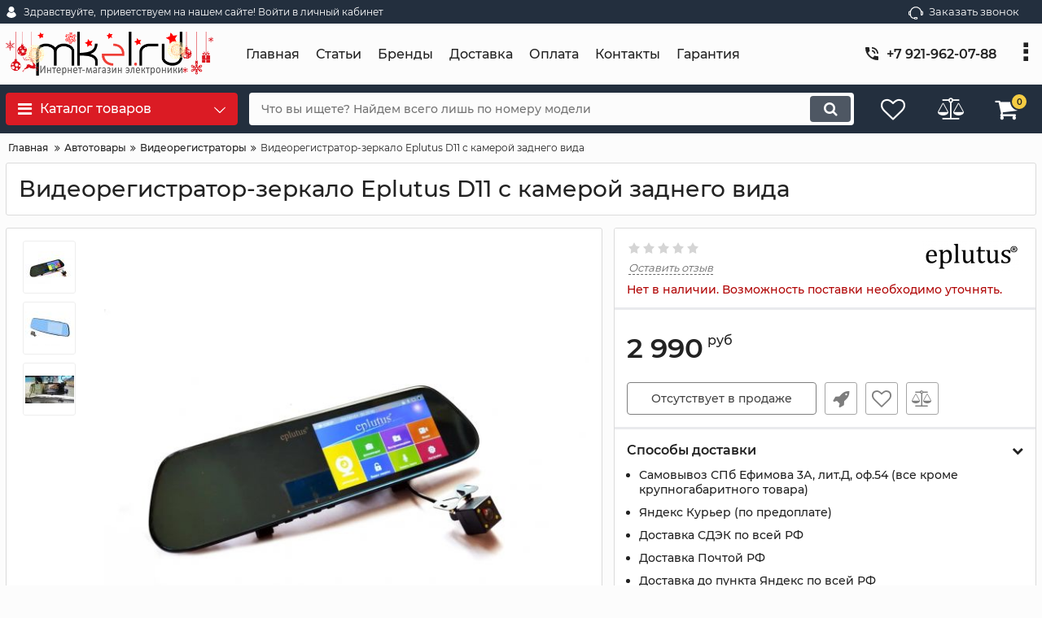

--- FILE ---
content_type: text/html; charset=utf-8
request_url: https://mkel.ru/products/videoregistrator-zerkalo-eplutus-d11-s-kameroj-zadnego-vida
body_size: 22355
content:
<!DOCTYPE html>
<html  lang="ru" prefix="og: http://ogp.me/ns#">
<head>
        
    <base href="https://mkel.ru/">
<link href="https://mkel.ru/design/okay_shop_2/fonts/montserrat/Montserrat-SemiBold.woff2" rel="preload" as="font" crossorigin="anonymous" type="font/woff2">
<link href="https://mkel.ru/design/okay_shop_2/fonts/montserrat/Montserrat-Bold.woff2" rel="preload" as="font" crossorigin="anonymous" type="font/woff2">
<link href="https://mkel.ru/design/okay_shop_2/fonts/montserrat/Montserrat-Regular.woff2" rel="preload" as="font" crossorigin="anonymous" type="font/woff2">
<link href="https://mkel.ru/design/okay_shop_2/fonts/montserrat/Montserrat-Medium.woff2" rel="preload" as="font" crossorigin="anonymous" type="font/woff2">
<style>
    @font-face {
            font-family: 'Montserrat';
            font-display: swap;
            src: local('Montserrat SemiBold'), local('Montserrat-SemiBold'),
            url('https://mkel.ru/design/okay_shop_2/fonts/montserrat/Montserrat-SemiBold.woff2') format('woff2'),
            url('https://mkel.ru/design/okay_shop_2/fonts/montserrat/Montserrat-SemiBold.woff') format('woff');
            font-weight: 600;
            font-style: normal;
        }
        @font-face {
            font-family: 'Montserrat';
            font-display: swap;
            src: local('Montserrat Bold'), local('Montserrat-Bold'),
            url('https://mkel.ru/design/okay_shop_2/fonts/montserrat/Montserrat-Bold.woff2') format('woff2'),
            url('https://mkel.ru/design/okay_shop_2/fonts/montserrat/Montserrat-Bold.woff') format('woff');
            font-weight: bold;
            font-style: normal;
        }
        @font-face {
            font-family: 'Montserrat';
            font-display: swap;
            src: local('Montserrat Regular'), local('Montserrat-Regular'),
            url('https://mkel.ru/design/okay_shop_2/fonts/montserrat/Montserrat-Regular.woff2') format('woff2'),
            url('https://mkel.ru/design/okay_shop_2/fonts/montserrat/Montserrat-Regular.woff') format('woff');
            font-weight: normal;
            font-style: normal;
        }
        @font-face {
        font-family: 'Montserrat';
        font-display: swap;
        src: local('Montserrat Medium'), local('Montserrat-Medium'),
        url('https://mkel.ru/design/okay_shop_2/fonts/montserrat/Montserrat-Medium.woff2') format('woff2'),
        url('https://mkel.ru/design/okay_shop_2/fonts/montserrat/Montserrat-Medium.woff') format('woff');
        font-weight: 500;
        font-style: normal;
        }
</style>
<script src="/common_js/b7aa412de5178a5e0a702dd597664ec1.js" defer></script>
<link href="cache/css/okay_shop_2.head.3b4113f5e2f856dc5d13ad7fe7a30ed9.css" type="text/css" rel="stylesheet">
<script src="cache/js/okay_shop_2.head.4de1ae80301d97f989be77484485e02e.js" defer></script>

    
    <script>
    const ut_tracker = {
            start: function(name) {
                performance.mark(name + ':start');
            },
            end: function(name) {
                performance.mark(name + ':end');
                performance.measure(name, name + ':start', name + ':end');
                console.log(name + ' duration: ' + performance.getEntriesByName(name)[0].duration);
            }
        }
</script>

        
<script type="application/ld+json">
    {
        "@context": "https://schema.org/",
        "@type": "WebSite",
        "name": "Интернет-магазин mkeL.ru",
        "url": "https://mkel.ru/",
        "potentialAction": {
        "@type": "SearchAction",
        "target": "https://mkel.ru/all-products?keyword={search_term_string}",
        "query-input": "required name=search_term_string"
        }
    }
</script>


        
<script type="application/ld+json">
    {
        "@context": "https://schema.org",
        "@type": "Organization",
        "name": "Интернет-магазин mkeL.ru",
        "url": "https://mkel.ru/",
        "logo": "https://mkel.ru/files/images/logo.gif",
        "sameAs": [
                    "https://vk.com/mkelru",                    "https://www.instagram.com/mkel.ru/",                    "https://www.youtube.com/channel/UCXKwvBqnfMVkVTxnJiwuuiQ"                ]
            }
</script>

    
    <title>
    Видеорегистратор-зеркало Eplutus D11 с камерой заднего вида , купить в Санкт-Петербурге, оптом, заказать в Интернет-магазин mkeL.ru , фото, отзывы, обзор
</title>
    <meta name="keywords" content="Видеорегистратор-зеркало Eplutus D11 с камерой заднего вида по выгодной цене, Интернет-магазин mkeL.ru"/>
    <meta name="description" content="▓ Видеорегистратор-зеркало Eplutus D11 с камерой заднего вида купить в СПб ▓  ✔100% гарантия качества ✔Доставка от 1 дня ✔Более 10 лет на рынке ✔Свыше 4000 товаров ◄ Заходите! ►"/>
<meta http-equiv="Content-Type" content="text/html; charset=UTF-8">
    <meta name="robots" content="index,follow">
<meta name="viewport" content="width=device-width, initial-scale=1.0">
<meta name="generator" content="OkayCMS 4.0.5">


        <meta property="og:url" content="https://mkel.ru/products/videoregistrator-zerkalo-eplutus-d11-s-kameroj-zadnego-vida">
    <meta property="og:type" content="website">
    <meta property="og:title" content="Видеорегистратор-зеркало Eplutus D11 с камерой заднего вида">
    <meta property="og:description" content=' Видеорегистратор-зеркало Eplutus D11 с камерой заднего вида '>
    <meta property="og:image" content="https://mkel.ru/files/resized/products/d11_1.330x300.jpg">
    <link rel="image_src" href="https://mkel.ru/files/resized/products/d11_1.330x300.jpg">
        <meta name="twitter:card" content="product"/>
    <meta name="twitter:url" content="https://mkel.ru/products/videoregistrator-zerkalo-eplutus-d11-s-kameroj-zadnego-vida">
    <meta name="twitter:site" content="Интернет-магазин mkeL.ru">
    <meta name="twitter:title" content="Видеорегистратор-зеркало Eplutus D11 с камерой заднего вида">
    <meta name="twitter:description" content=" Видеорегистратор-зеркало Eplutus D11 с камерой заднего вида ">
    <meta name="twitter:image" content="https://mkel.ru/files/resized/products/d11_1.330x300.jpg">
    <meta name="twitter:data1" content="Цена">
    <meta name="twitter:label1" content="2990 RUR">
    <meta name="twitter:data2" content="Организация">
    <meta name="twitter:label2" content="Интернет-магазин mkeL.ru">
        <link rel="canonical" href="https://mkel.ru/products/videoregistrator-zerkalo-eplutus-d11-s-kameroj-zadnego-vida">
            <link rel="alternate" hreflang="ru" href="https://mkel.ru/products/videoregistrator-zerkalo-eplutus-d11-s-kameroj-zadnego-vida">
    <link rel="search" type="application/opensearchdescription+xml" title="https://mkel.ru Search" href="https://mkel.ru/opensearch.xml" />
<link href="https://mkel.ru/files/images/favicon.png?v=003" type="image/x-icon" rel="icon">
<link href="https://mkel.ru/files/images/favicon.png?v=003" type="image/x-icon" rel="shortcut icon">
<script>
    ut_tracker.start('parsing:page');
</script>
<meta name="yandex-verification" content="30482a7c3f52eded" />    
</head>

<body class="d-flex flex-column other_page">
    
    
    <header class="header">
                <div class="header__top hidden-md-down">
            <div class="container">
                <div class="f_row align-items-center flex-nowrap justify-content-between">
                                        <div id="account" class="d-flex align-items-center f_col">
                        	<a class="d-inline-flex align-items-center account__link" href="javascript:;" onclick="document.location.href = '/user/login'" title="приветствуем на нашем сайте! Войти в личный кабинет">
		<svg width="20px" height="20px" viewBox="0 0 43.028 43.028"><path fill="currentColor" d="M39.561,33.971l-0.145,0.174c-4.774,5.728-11.133,8.884-17.902,8.884c-6.77,0-13.128-3.155-17.903-8.884l-0.144-0.174l0.034-0.223c0.922-6.014,4.064-10.845,8.847-13.606l0.34-0.196l0.271,0.284c2.259,2.37,5.297,3.674,8.554,3.674s6.295-1.305,8.554-3.674l0.271-0.284l0.34,0.196c4.783,2.761,7.925,7.592,8.848,13.606L39.561,33.971z M21.514,21.489c5.924,0,10.744-4.82,10.744-10.744C32.258,4.821,27.438,0,21.514,0S10.77,4.821,10.77,10.744S15.59,21.489,21.514,21.489z"/></svg>        <span class="account__text" data-language="index_account">Здравствуйте, </span>
		<span class="account__login" data-language="index_login">приветствуем на нашем сайте! Войти в личный кабинет</span>
	</a>
                    </div>
                    <div class="d-flex align-items-center f_col justify-content-end">
                                                <a class="fn_callback callback d-inline-flex align-items-center" href="#fn_callback" data-language="index_back_call">
                            <svg viewBox="0 0 235.129 235.129" width="20px" height="20px"><path fill="currentColor" d="M212.027,84.433l-3.954,0.003c-10.912-40.466-48.044-69.228-90.549-69.228c-42.253,0-79.347,28.769-90.44,69.236l-3.987-0.003C10.361,84.441,0,94.802,0,107.538v25.941c0,12.734,10.361,23.094,23.097,23.094h2.874c3.697,29.087,28.603,51.648,58.681,51.648h5.515c2.926,6.87,9.744,11.699,17.669,11.699h19.455c10.585,0,19.197-8.611,19.197-19.195c0-10.586-8.612-19.199-19.197-19.199h-19.455c-7.923,0-14.739,4.828-17.666,11.695h-5.519c-24.347,0-44.154-19.805-44.154-44.148V92.785c7.758-36.299,40.035-62.576,77.027-62.576c37.237,0,69.551,26.267,77.108,62.548v56.31c0,4.142,3.358,7.5,7.5,7.5h9.9c12.735,0,23.096-10.36,23.096-23.095V107.53C235.129,94.795,224.768,84.433,212.027,84.433zM107.836,196.526h19.455c2.314,0,4.197,1.884,4.197,4.199c0,2.314-1.883,4.195-4.197,4.195h-19.455c-2.313,0-4.195-1.882-4.195-4.195C103.641,198.41,105.522,196.526,107.836,196.526z M15,133.479v-25.941c0-4.464,3.632-8.097,8.09-8.097l2.407,0.002v42.129h-2.4C18.632,141.573,15,137.942,15,133.479z M220.129,133.471c0,4.463-3.632,8.095-8.096,8.095h-2.4V99.435l2.4-0.002c4.464,0,8.096,3.632,8.096,8.097V133.471z"/></svg>                            <span>Заказать звонок</span>
                        </a>
                                                <div class="switcher d-flex align-items-center">
                            
                        </div>
                    </div>
                </div>
            </div>
        </div>
        <div class="header__center hidden-md-down" >
            <div class="container">
                <div class="f_row no_gutters flex-nowrap align-items-center justify-content-between">
                                        <div class="fn_menu_switch menu_switcher"></div>
                                        <div class="header__logo logo">
                                                <a class="logo__link " href="/">
                                                            <img src="https://mkel.ru/files/images/logo.gif?v=080" alt="Интернет-магазин mkeL.ru"/>
                                                    </a>
                                            </div>
                                        <div class="header__menu d-flex flex-wrap">
                            
    
        <ul class="fn_menu_list menu_group__list menu_group__list--1 menu_group--header">
                        <li class="menu_group__item menu_group__item--1 ">
            <a class="menu_group__link"  href="/" target="_blank">
                <span>Главная</span>
            </a>
            
        
        </li>
                                <li class="menu_group__item menu_group__item--1 ">
            <a class="menu_group__link"  href="/news" >
                <span>Статьи</span>
            </a>
            
        
        </li>
                                                <li class="menu_group__item menu_group__item--1 ">
            <a class="menu_group__link"  href="/brands" >
                <span>Бренды</span>
            </a>
            
        
        </li>
                                <li class="menu_group__item menu_group__item--1 ">
            <a class="menu_group__link"  href="/dostavka" >
                <span>Доставка</span>
            </a>
            
        
        </li>
                                <li class="menu_group__item menu_group__item--1 ">
            <a class="menu_group__link"  href="/oplata" >
                <span>Оплата</span>
            </a>
            
        
        </li>
                                <li class="menu_group__item menu_group__item--1 ">
            <a class="menu_group__link"  href="/contact" >
                <span>Контакты</span>
            </a>
            
        
        </li>
                                                <li class="menu_group__item menu_group__item--1 ">
            <a class="menu_group__link"  href="/o_garantii" >
                <span>Гарантия</span>
            </a>
            
        
        </li>
                    </ul>
        

                    </div>
                                        <div class="header-contact">
                        <div class="header-contact__inner ">
                                                                                                <div class="header-contact__item header-contact--phone header-contact__item--visible">
                                        <a class="d-flex align-items-center header-contact__section" href="tel:+79219620788">
                                            <svg width="20px" height="20px" viewBox="0 0 459 459"><path fill="currentColor" d="M433.5,318.75c-30.6,0-61.2-5.1-91.8-15.3c-7.65-2.55-17.851,0-25.5,5.1L260.1,364.65c-71.399-35.7-130.05-96.9-168.3-168.3l56.1-56.1c7.65-7.65,10.2-17.85,5.1-25.5c-7.65-28.05-12.75-58.65-12.75-89.25c0-15.3-10.2-25.5-25.5-25.5H25.5C10.2,0,0,10.2,0,25.5C0,265.2,193.8,459,433.5,459c15.3,0,25.5-10.2,25.5-25.5v-89.25C459,328.95,448.8,318.75,433.5,318.75z M408,229.5h51C459,102,357,0,229.5,0v51C328.95,51,408,130.05,408,229.5z M306,229.5h51c0-71.4-56.1-127.5-127.5-127.5v51C272.85,153,306,186.15,306,229.5z"/></svg>                                            <span>+7 921-962-07-88</span>
                                        </a>
                                    </div>
                                                                                                                        <div class="header-contact__item header-contact--email ">
                                    <a class="d-flex align-items-center header-contact__section" href="mailto:sale@mkel.ru" >
                                        <span>sale@mkel.ru</span>
                                    </a>
                                </div>
                                                                                        <div class="header-contact__item header-contact--time ">
                                    <div class="d-flex align-items-center header-contact__section">
                                        <div class="header-contact__title-s"><p>с 10:00 до 19:00 с пон. по субб. (вск. - выходной)</p></div>
                                    </div>
                                </div>
                                                     </div>
                    </div>
                </div>
            </div>
        </div>
                <div class="header__bottom">
            <div class="fn_header__sticky " data-margin-top="0" data-sticky-for="991" data-sticky-class="is-sticky">
                <div class="container">
                    <div class="header__bottom_panel f_row no_gutters flex-nowrap align-content-stretch justify-content-between">
                                                <div class="fn_menu_switch menu_switcher hidden-lg-up">
                            <div class="menu_switcher__heading d-flex align-items-center">
                                <i class="fa fa-bars catalog_icon"></i>
                                <span class="" data-language="index_mobile_menu">Меню</span>
                            </div>
                        </div>
                                                <div class="fn_catalog_switch button--blick catalog_button d-lg-flex hidden-md-down ">
                            <div class="catalog_button__heading d-flex align-items-center ">
                                <i class="fa fa-bars catalog_icon"></i>
                                <span class="" data-language="index_categories">Каталог товаров</span>
                                                                    <span class="catalog_button__arrow"><svg class="arrow_right" width="24" height="24" viewBox="0 0 24 24"><path fill="currentColor" d="M16.462 12l-9.805-10.188c-0.368-0.371-0.368-0.971 0-1.344 0.368-0.371 0.962-0.371 1.33 0l10.751 10.858c0.368 0.372 0.368 0.973 0 1.344l-10.751 10.858c-0.368 0.372-0.962 0.371-1.33 0-0.368-0.369-0.368-0.971 0-1.344l9.805-10.184z"></path></svg></span>
                                                            </div>
                         </div>
                                                <form id="fn_search" class="fn_search_mob search d-md-flex" action="/all-products">
                            <input class="fn_search search__input" type="text" name="keyword" value="" aria-label="search" data-language="index_search" placeholder="Что вы ищете? Найдем всего лишь по номеру модели"/>
                            <button class="search__button d-flex align-items-center justify-content-center" aria-label="search" type="submit"></button>
                        </form>
                        <div class="header_informers d-flex align-items-center">
                                                        <div class="fn_search_toggle header_informers__item d-flex align-items-center justify-content-center hidden-md-up"><svg viewBox="0 0 512 512" width="30px" height="30px"><path fill="currentColor" d="M495,466.2L377.2,348.4c29.2-35.6,46.8-81.2,46.8-130.9C424,103.5,331.5,11,217.5,11C103.4,11,11,103.5,11,217.5   S103.4,424,217.5,424c49.7,0,95.2-17.5,130.8-46.7L466.1,495c8,8,20.9,8,28.9,0C503,487.1,503,474.1,495,466.2z M217.5,382.9   C126.2,382.9,52,308.7,52,217.5S126.2,52,217.5,52C308.7,52,383,126.3,383,217.5S308.7,382.9,217.5,382.9z"/></svg></div>
                                                        <div id="wishlist" class="header_informers__item d-flex align-items-center justify-content-center">    <span class="header_informers__link d-flex align-items-center">
        <i class="d-flex align-items-center fa fa-heart-o"></i>
            </span>
</div>
                                                        <div id="comparison" class="header_informers__item d-flex align-items-center justify-content-center">    <div class="header_informers__link d-flex align-items-center">
        <i class="d-flex align-items-center fa fa-balance-scale"></i>
            </div>
</div>
                                                        <div id="cart_informer" class="header_informers__item d-flex align-items-center justify-content-center">    <div class="header_informers__link d-flex align-items-center">
        <i class="d-flex align-items-center fa fa-shopping-cart"></i>
        <span class="cart_counter">0</span>
            </div>
</div>
                        </div>
                                                                            <nav class="fn_catalog_menu categories_nav hidden-md-down ">
                                
            <div class="level_1 categories_nav__menu">
            <ul class="fn_category_scroll categories_menu ">
                                                                                        <li class="categories_menu__item">
                                <a class="categories_menu__link d-flex align-items-center d-flex align-items-center" href="/catalog/antidrony-protivodronovoe-oborudovanie" data-category="352">
                                                                                                                                                                        <span class="categories_menu__icon lazy" data-bg="url(https://mkel.ru/files/resized/categories/yqrdpf7omj_c7mnzfst9pkct6ah0pxd87ulmy9fmhv9l7kzwdtk_0nyydyz3pi4ixvf-atmcp2p062wbusdemvds1.22x22.jpg)" ></span>
                                                                                                                                                            <span class="d-flex align-items-center categories_menu__name">Антидроны</span>
                                </a>
                            </li>
                                                                                                                                    <li class="categories_menu__item">
                                <a class="categories_menu__link d-flex align-items-center d-flex align-items-center" href="/catalog/detektory-i-analizatory-spektra" data-category="403">
                                                                                                                                                                        <span class="categories_menu__icon lazy" data-bg="url(https://mkel.ru/files/resized/categories/skrinshot-08-11-2024-1541412.22x22.jpg)" ></span>
                                                                                                                                                            <span class="d-flex align-items-center categories_menu__name">Детекторы дронов и анализаторы</span>
                                </a>
                            </li>
                                                                                                                                    <li class="categories_menu__item has_child">
                                <a class="d-flex align-items-center categories_menu__link" href="/catalog/komplektuyuschie-k-antidronam" data-category="363">
                                                                                                                                                                        <span class="categories_menu__icon lazy" data-bg="url(https://mkel.ru/files/resized/categories/skrinshot-16-10-2024-153839.22x22.jpg)" ></span>
                                                                                                                                                            <span class="categories_menu__name">Комплектующие к антидронам</span>
                                    <svg class="arrow_right" width="24" height="24" viewBox="0 0 24 24"><path fill="currentColor" d="M16.462 12l-9.805-10.188c-0.368-0.371-0.368-0.971 0-1.344 0.368-0.371 0.962-0.371 1.33 0l10.751 10.858c0.368 0.372 0.368 0.973 0 1.344l-10.751 10.858c-0.368 0.372-0.962 0.371-1.33 0-0.368-0.369-0.368-0.971 0-1.344l9.805-10.184z"></path></svg>                                </a>
                                
            <div class="level_2 categories_nav__subcategory">
            <ul class="fn_category_scroll subcategory ">
                                                                                        <li class="categories_menu__item">
                                <a class="categories_menu__link d-flex align-items-center d-flex align-items-center" href="/catalog/shtyrevye-omni-antenny" data-category="365">
                                                                        <span class="d-flex align-items-center categories_menu__name">Антенны для РЭБ и подавителей дронов</span>
                                </a>
                            </li>
                                                                                                                                    <li class="categories_menu__item">
                                <a class="categories_menu__link d-flex align-items-center d-flex align-items-center" href="/catalog/dzhammery---generatory-pomeh-30vt" data-category="410">
                                                                        <span class="d-flex align-items-center categories_menu__name">Генераторы помех 30Вт</span>
                                </a>
                            </li>
                                                                                                                                    <li class="categories_menu__item">
                                <a class="categories_menu__link d-flex align-items-center d-flex align-items-center" href="/catalog/generatory-pomeh" data-category="364">
                                                                        <span class="d-flex align-items-center categories_menu__name">Генераторы помех 50Вт</span>
                                </a>
                            </li>
                                                                                                                                    <li class="categories_menu__item">
                                <a class="categories_menu__link d-flex align-items-center d-flex align-items-center" href="/catalog/generatory-pomeh-50vt" data-category="414">
                                                                        <span class="d-flex align-items-center categories_menu__name">Цифровые генераторы помех 50Вт</span>
                                </a>
                            </li>
                                                                                                                                    <li class="categories_menu__item">
                                <a class="categories_menu__link d-flex align-items-center d-flex align-items-center" href="/catalog/generatory-pomeh-100vt" data-category="420">
                                                                        <span class="d-flex align-items-center categories_menu__name">Генераторы помех 100Вт</span>
                                </a>
                            </li>
                                                                                                                                    <li class="categories_menu__item">
                                <a class="categories_menu__link d-flex align-items-center d-flex align-items-center" href="/catalog/akkumulyatory-dlya-reb" data-category="404">
                                                                        <span class="d-flex align-items-center categories_menu__name">Аккумуляторы для РЭБ</span>
                                </a>
                            </li>
                                                                                                                                                                        <li class="categories_menu__item">
                                <a class="categories_menu__link d-flex align-items-center d-flex align-items-center" href="/catalog/korpusa-dlya-reb" data-category="422">
                                                                        <span class="d-flex align-items-center categories_menu__name">Корпуса для РЭБ</span>
                                </a>
                            </li>
                                                                                                                                    <li class="categories_menu__item">
                                <a class="categories_menu__link d-flex align-items-center d-flex align-items-center" href="/catalog/razemy-i-perehodniki" data-category="423">
                                                                        <span class="d-flex align-items-center categories_menu__name">Разъемы и переходники</span>
                                </a>
                            </li>
                                                                                                                                    <li class="categories_menu__item">
                                <a class="categories_menu__link d-flex align-items-center d-flex align-items-center" href="/catalog/usiliteli-signala" data-category="425">
                                                                        <span class="d-flex align-items-center categories_menu__name">Усилители сигнала</span>
                                </a>
                            </li>
                                                                        </ul>
        </div>
    
                            </li>
                                                                                                                                    <li class="categories_menu__item has_child">
                                <a class="d-flex align-items-center categories_menu__link" href="/catalog/sudovoe-oborudovanie" data-category="416">
                                                                                                                                                                        <span class="categories_menu__icon lazy" data-bg="url(https://mkel.ru/files/resized/categories/coat_of_arms_of_the_admiralty_emblem_of_st_petersburg_details.svg.22x22.png)" ></span>
                                                                                                                                                            <span class="categories_menu__name">Судовое оборудование</span>
                                    <svg class="arrow_right" width="24" height="24" viewBox="0 0 24 24"><path fill="currentColor" d="M16.462 12l-9.805-10.188c-0.368-0.371-0.368-0.971 0-1.344 0.368-0.371 0.962-0.371 1.33 0l10.751 10.858c0.368 0.372 0.368 0.973 0 1.344l-10.751 10.858c-0.368 0.372-0.962 0.371-1.33 0-0.368-0.369-0.368-0.971 0-1.344l9.805-10.184z"></path></svg>                                </a>
                                
            <div class="level_2 categories_nav__subcategory">
            <ul class="fn_category_scroll subcategory ">
                                                                                        <li class="categories_menu__item">
                                <a class="categories_menu__link d-flex align-items-center d-flex align-items-center" href="/catalog/morskie-radiostantsii" data-category="413">
                                                                        <span class="d-flex align-items-center categories_menu__name">Морские и речные радиостанции</span>
                                </a>
                            </li>
                                                                                                                                    <li class="categories_menu__item">
                                <a class="categories_menu__link d-flex align-items-center d-flex align-items-center" href="/catalog/sudovye-televizionnye-sistemy-ohrannogo-nablyudeniya-tson" data-category="415">
                                                                        <span class="d-flex align-items-center categories_menu__name">Судовые системы видеонаблюдения (ТСОН)</span>
                                </a>
                            </li>
                                                                                                                                    <li class="categories_menu__item">
                                <a class="categories_menu__link d-flex align-items-center d-flex align-items-center" href="/catalog/navigatsiya-dlya-sudov" data-category="417">
                                                                        <span class="d-flex align-items-center categories_menu__name">Навигация для судов</span>
                                </a>
                            </li>
                                                                                                                                    <li class="categories_menu__item">
                                <a class="categories_menu__link d-flex align-items-center d-flex align-items-center" href="/catalog/tifony-dlya-sudovogo-oborudovaniya" data-category="418">
                                                                        <span class="d-flex align-items-center categories_menu__name">Тифоны для судового оборудования</span>
                                </a>
                            </li>
                                                                        </ul>
        </div>
    
                            </li>
                                                                                                                                    <li class="categories_menu__item">
                                <a class="categories_menu__link d-flex align-items-center d-flex align-items-center" href="/catalog/podaviteli-svyazi" data-category="322">
                                                                                                                                                                        <span class="categories_menu__icon lazy" data-bg="url(https://mkel.ru/files/resized/categories/img_561539_mkel3.22x22.png)" ></span>
                                                                                                                                                            <span class="d-flex align-items-center categories_menu__name">Подавители связи (глушилки)</span>
                                </a>
                            </li>
                                                                                                                                    <li class="categories_menu__item">
                                <a class="categories_menu__link d-flex align-items-center d-flex align-items-center" href="/catalog/kevlarovye-protivooskolochnye-kostyumy" data-category="362">
                                                                                                                                                                        <span class="categories_menu__icon lazy" data-bg="url(https://mkel.ru/files/resized/categories/download_62973.22x22.png)" ></span>
                                                                                                                                                            <span class="d-flex align-items-center categories_menu__name">Кевларовые противоосколочные костюмы</span>
                                </a>
                            </li>
                                                                                                                                    <li class="categories_menu__item">
                                <a class="categories_menu__link d-flex align-items-center d-flex align-items-center" href="/catalog/tovary_dlya_rybalki" data-category="93">
                                                                                                                                                                        <span class="categories_menu__icon lazy" data-bg="url(https://mkel.ru/files/resized/categories/filin-300-mms.22x22.jpg)" ></span>
                                                                                                                                                            <span class="d-flex align-items-center categories_menu__name">Фотоловушки</span>
                                </a>
                            </li>
                                                                                                                                    <li class="categories_menu__item">
                                <a class="categories_menu__link d-flex align-items-center d-flex align-items-center" href="/catalog/tehnicheskie_endoskopy" data-category="66">
                                                                                                                                                                        <span class="categories_menu__icon lazy" data-bg="url(https://mkel.ru/files/resized/categories/kupit-tehnicheskij-endoskop-avt-tp-9000-23-50mr-mkel.ru.600x800_2.22x22.jpg)" ></span>
                                                                                                                                                            <span class="d-flex align-items-center categories_menu__name">Промышленные эндоскопы</span>
                                </a>
                            </li>
                                                                                                                                    <li class="categories_menu__item has_child">
                                <a class="d-flex align-items-center categories_menu__link" href="/catalog/sistemy_videonablyudeniya_videodomofony" data-category="19">
                                                                                                                                                                        <span class="categories_menu__icon lazy" data-bg="url(https://mkel.ru/files/resized/categories/541-5412437_closed-circuit-television-surveillance-wireless-security-video-surveillance.22x22.png)" ></span>
                                                                                                                                                            <span class="categories_menu__name">Видеонаблюдение</span>
                                    <svg class="arrow_right" width="24" height="24" viewBox="0 0 24 24"><path fill="currentColor" d="M16.462 12l-9.805-10.188c-0.368-0.371-0.368-0.971 0-1.344 0.368-0.371 0.962-0.371 1.33 0l10.751 10.858c0.368 0.372 0.368 0.973 0 1.344l-10.751 10.858c-0.368 0.372-0.962 0.371-1.33 0-0.368-0.369-0.368-0.971 0-1.344l9.805-10.184z"></path></svg>                                </a>
                                
            <div class="level_2 categories_nav__subcategory">
            <ul class="fn_category_scroll subcategory ">
                                                                                        <li class="categories_menu__item">
                                <a class="categories_menu__link d-flex align-items-center d-flex align-items-center" href="/catalog/kamery_videonablyudeniya" data-category="20">
                                                                        <span class="d-flex align-items-center categories_menu__name">Аналоговые камеры</span>
                                </a>
                            </li>
                                                                                                                                    <li class="categories_menu__item">
                                <a class="categories_menu__link d-flex align-items-center d-flex align-items-center" href="/catalog/ip_kamery_nablyudeniya" data-category="55">
                                                                        <span class="d-flex align-items-center categories_menu__name">IP камеры</span>
                                </a>
                            </li>
                                                                                                                                    <li class="categories_menu__item">
                                <a class="categories_menu__link d-flex align-items-center d-flex align-items-center" href="/catalog/ptz-kamery" data-category="301">
                                                                        <span class="d-flex align-items-center categories_menu__name">PTZ камеры (поворотные)</span>
                                </a>
                            </li>
                                                                                                                                    <li class="categories_menu__item">
                                <a class="categories_menu__link d-flex align-items-center d-flex align-items-center" href="/catalog/3g_kamery_nablyudeniya" data-category="84">
                                                                        <span class="d-flex align-items-center categories_menu__name">Камеры 4G</span>
                                </a>
                            </li>
                                                                                                                                    <li class="categories_menu__item">
                                <a class="categories_menu__link d-flex align-items-center d-flex align-items-center" href="/catalog/kamery-s-akkumulyatorom-avtonomnye" data-category="338">
                                                                        <span class="d-flex align-items-center categories_menu__name">Камеры с АКБ (автономные)</span>
                                </a>
                            </li>
                                                                                                                                    <li class="categories_menu__item">
                                <a class="categories_menu__link d-flex align-items-center d-flex align-items-center" href="/catalog/videoglazki" data-category="49">
                                                                        <span class="d-flex align-items-center categories_menu__name">Видеоглазки</span>
                                </a>
                            </li>
                                                                                                                                    <li class="categories_menu__item">
                                <a class="categories_menu__link d-flex align-items-center d-flex align-items-center" href="/catalog/videodomofony" data-category="48">
                                                                        <span class="d-flex align-items-center categories_menu__name">Видеодомофоны</span>
                                </a>
                            </li>
                                                                                                                                    <li class="categories_menu__item">
                                <a class="categories_menu__link d-flex align-items-center d-flex align-items-center" href="/catalog/nosimye-videoregistratory" data-category="311">
                                                                        <span class="d-flex align-items-center categories_menu__name">Нагрудные видеорегистраторы</span>
                                </a>
                            </li>
                                                                                                                                    <li class="categories_menu__item">
                                <a class="categories_menu__link d-flex align-items-center d-flex align-items-center" href="/catalog/registratory_dlya_sistem_videonablyudeniya" data-category="29">
                                                                        <span class="d-flex align-items-center categories_menu__name">Регистраторы для видеонаблюдения</span>
                                </a>
                            </li>
                                                                                                                                    <li class="categories_menu__item">
                                <a class="categories_menu__link d-flex align-items-center d-flex align-items-center" href="/catalog/komplekty_videonablyudeniya" data-category="30">
                                                                        <span class="d-flex align-items-center categories_menu__name">Комплекты видеонаблюдения</span>
                                </a>
                            </li>
                                                                                                                                    <li class="categories_menu__item">
                                <a class="categories_menu__link d-flex align-items-center d-flex align-items-center" href="/catalog/poe-udliniteli-i-kommunikatory" data-category="269">
                                                                        <span class="d-flex align-items-center categories_menu__name">PoE удлинители и коммуникаторы</span>
                                </a>
                            </li>
                                                                                                                                    <li class="categories_menu__item">
                                <a class="categories_menu__link d-flex align-items-center d-flex align-items-center" href="/catalog/testery" data-category="230">
                                                                        <span class="d-flex align-items-center categories_menu__name">Тестеры видеокамер</span>
                                </a>
                            </li>
                                                                                                                                    <li class="categories_menu__item">
                                <a class="categories_menu__link d-flex align-items-center d-flex align-items-center" href="/catalog/aksessuary-dlya-videokamer" data-category="179">
                                                                        <span class="d-flex align-items-center categories_menu__name">Аксессуары для видеонаблюдения</span>
                                </a>
                            </li>
                                                                                                                                                                        <li class="categories_menu__item">
                                <a class="categories_menu__link d-flex align-items-center d-flex align-items-center" href="/catalog/kabelnye-testery" data-category="356">
                                                                        <span class="d-flex align-items-center categories_menu__name">Кабельные тестеры</span>
                                </a>
                            </li>
                                                                                                            </ul>
        </div>
    
                            </li>
                                                                                                                                    <li class="categories_menu__item has_child">
                                <a class="d-flex align-items-center categories_menu__link" href="/catalog/avtomobilnye_aksessuary" data-category="13">
                                                                                                                                                                        <span class="categories_menu__icon lazy" data-bg="url(https://mkel.ru/files/resized/categories/avtotovary.22x22.png)" ></span>
                                                                                                                                                            <span class="categories_menu__name">Автотовары</span>
                                    <svg class="arrow_right" width="24" height="24" viewBox="0 0 24 24"><path fill="currentColor" d="M16.462 12l-9.805-10.188c-0.368-0.371-0.368-0.971 0-1.344 0.368-0.371 0.962-0.371 1.33 0l10.751 10.858c0.368 0.372 0.368 0.973 0 1.344l-10.751 10.858c-0.368 0.372-0.962 0.371-1.33 0-0.368-0.369-0.368-0.971 0-1.344l9.805-10.184z"></path></svg>                                </a>
                                
            <div class="level_2 categories_nav__subcategory">
            <ul class="fn_category_scroll subcategory ">
                                                                                        <li class="categories_menu__item">
                                <a class="categories_menu__link d-flex align-items-center d-flex align-items-center" href="/catalog/avtoboksy" data-category="326">
                                                                        <span class="d-flex align-items-center categories_menu__name">Автобоксы</span>
                                </a>
                            </li>
                                                                                                                                    <li class="categories_menu__item">
                                <a class="categories_menu__link d-flex align-items-center d-flex align-items-center" href="/catalog/avtomobilnye-monitory" data-category="260">
                                                                        <span class="d-flex align-items-center categories_menu__name">Авто мониторы</span>
                                </a>
                            </li>
                                                                                                                                    <li class="categories_menu__item">
                                <a class="categories_menu__link d-flex align-items-center d-flex align-items-center selected" href="/catalog/avtomobilnye_videoregistratory" data-category="7">
                                                                        <span class="d-flex align-items-center categories_menu__name">Видеорегистраторы</span>
                                </a>
                            </li>
                                                                                                                                    <li class="categories_menu__item has_child">
                                <a class="d-flex align-items-center categories_menu__link" href="/catalog/videosistemy-dlya-transporta" data-category="341">
                                                                                                                                                    <span class="categories_menu__name">Видеосистемы для транспорта</span>
                                    <svg class="arrow_right" width="24" height="24" viewBox="0 0 24 24"><path fill="currentColor" d="M16.462 12l-9.805-10.188c-0.368-0.371-0.368-0.971 0-1.344 0.368-0.371 0.962-0.371 1.33 0l10.751 10.858c0.368 0.372 0.368 0.973 0 1.344l-10.751 10.858c-0.368 0.372-0.962 0.371-1.33 0-0.368-0.369-0.368-0.971 0-1.344l9.805-10.184z"></path></svg>                                </a>
                                
            <div class="level_3 categories_nav__subcategory">
            <ul class="fn_category_scroll subcategory ">
                                                                                        <li class="categories_menu__item">
                                <a class="categories_menu__link d-flex align-items-center d-flex align-items-center" href="/catalog/registratory-dlya-avtomobilnogo-videonablyudeniya" data-category="342">
                                                                            <div class="d-flex align-items-center justify-content-center categories_menu__image">
                                                                                                                                            <picture>
                                                                                                        <source data-srcset="https://mkel.ru/files/resized/categories/screenshot_32.65x65.jpg">
                                                    <img class="lazy" data-src="https://mkel.ru/files/resized/categories/screenshot_32.65x65.jpg" src="https://mkel.ru/design/okay_shop_2/images/xloading.gif" alt="Регистраторы для автомобильного видеонаблюдения" title="Регистраторы для автомобильного видеонаблюдения"/>
                                                </picture>
                                                                                                                                    </div>
                                                                        <span class="d-flex align-items-center categories_menu__name">Регистраторы для автомобильного видеонаблюдения</span>
                                </a>
                            </li>
                                                                                                                                    <li class="categories_menu__item">
                                <a class="categories_menu__link d-flex align-items-center d-flex align-items-center" href="/catalog/kamery-dlya-avtomobilnogo-videonablyudeniya" data-category="343">
                                                                            <div class="d-flex align-items-center justify-content-center categories_menu__image">
                                                                                                                                            <picture>
                                                                                                        <source data-srcset="https://mkel.ru/files/resized/categories/screenshot_34.65x65.jpg">
                                                    <img class="lazy" data-src="https://mkel.ru/files/resized/categories/screenshot_34.65x65.jpg" src="https://mkel.ru/design/okay_shop_2/images/xloading.gif" alt="Камеры для автомобильного видеонаблюдения" title="Камеры для автомобильного видеонаблюдения"/>
                                                </picture>
                                                                                                                                    </div>
                                                                        <span class="d-flex align-items-center categories_menu__name">Камеры для автомобильного видеонаблюдения</span>
                                </a>
                            </li>
                                                                                                                                    <li class="categories_menu__item">
                                <a class="categories_menu__link d-flex align-items-center d-flex align-items-center" href="/catalog/komplekty-videonablyudeniya-v-salon-avto" data-category="344">
                                                                            <div class="d-flex align-items-center justify-content-center categories_menu__image">
                                                                                                                                            <picture>
                                                                                                        <source data-srcset="https://mkel.ru/files/resized/categories/screenshot_35.65x65.jpg">
                                                    <img class="lazy" data-src="https://mkel.ru/files/resized/categories/screenshot_35.65x65.jpg" src="https://mkel.ru/design/okay_shop_2/images/xloading.gif" alt="Комплекты видеонаблюдения в салон авто" title="Комплекты видеонаблюдения в салон авто"/>
                                                </picture>
                                                                                                                                    </div>
                                                                        <span class="d-flex align-items-center categories_menu__name">Комплекты видеонаблюдения в салон авто</span>
                                </a>
                            </li>
                                                                        </ul>
        </div>
    
                            </li>
                                                                                                                                    <li class="categories_menu__item">
                                <a class="categories_menu__link d-flex align-items-center d-flex align-items-center" href="/catalog/invertory_napryazheniya" data-category="26">
                                                                        <span class="d-flex align-items-center categories_menu__name">Инверторы</span>
                                </a>
                            </li>
                                                                                                                                    <li class="categories_menu__item">
                                <a class="categories_menu__link d-flex align-items-center d-flex align-items-center" href="/catalog/avtomobilnye_magnitoly" data-category="9">
                                                                        <span class="d-flex align-items-center categories_menu__name">Магнитолы</span>
                                </a>
                            </li>
                                                                                                                                    <li class="categories_menu__item">
                                <a class="categories_menu__link d-flex align-items-center d-flex align-items-center" href="/catalog/kamery_zadnego_vida" data-category="25">
                                                                        <span class="d-flex align-items-center categories_menu__name">Камеры заднего вида</span>
                                </a>
                            </li>
                                                                                                                                                                        <li class="categories_menu__item">
                                <a class="categories_menu__link d-flex align-items-center d-flex align-items-center" href="/catalog/razvetviteli_prikurivatelya" data-category="125">
                                                                        <span class="d-flex align-items-center categories_menu__name">Автоаксессуары</span>
                                </a>
                            </li>
                                                                                                                                    <li class="categories_menu__item">
                                <a class="categories_menu__link d-flex align-items-center d-flex align-items-center" href="/catalog/aksessuary-dlya-pikapov" data-category="266">
                                                                        <span class="d-flex align-items-center categories_menu__name">Крышки, кунги, тенты для пикапов</span>
                                </a>
                            </li>
                                                                                                                                                                                                            <li class="categories_menu__item">
                                <a class="categories_menu__link d-flex align-items-center d-flex align-items-center" href="/catalog/gps-trekery-gps-mayaki" data-category="330">
                                                                        <span class="d-flex align-items-center categories_menu__name">GPS трекеры (GPS маяки)</span>
                                </a>
                            </li>
                                                                        </ul>
        </div>
    
                            </li>
                                                                                                                                    <li class="categories_menu__item has_child">
                                <a class="d-flex align-items-center categories_menu__link" href="/catalog/radiopriemniki_akustika_mp3_pleery" data-category="33">
                                                                                                                                                                        <span class="categories_menu__icon lazy" data-bg="url(https://mkel.ru/files/resized/categories/cat_audio-visuals.22x22.png)" ></span>
                                                                                                                                                            <span class="categories_menu__name">Аудио и видео техника</span>
                                    <svg class="arrow_right" width="24" height="24" viewBox="0 0 24 24"><path fill="currentColor" d="M16.462 12l-9.805-10.188c-0.368-0.371-0.368-0.971 0-1.344 0.368-0.371 0.962-0.371 1.33 0l10.751 10.858c0.368 0.372 0.368 0.973 0 1.344l-10.751 10.858c-0.368 0.372-0.962 0.371-1.33 0-0.368-0.369-0.368-0.971 0-1.344l9.805-10.184z"></path></svg>                                </a>
                                
            <div class="level_2 categories_nav__subcategory">
            <ul class="fn_category_scroll subcategory ">
                                                                                        <li class="categories_menu__item">
                                <a class="categories_menu__link d-flex align-items-center d-flex align-items-center" href="/catalog/akusticheskie_sistemy" data-category="43">
                                                                        <span class="d-flex align-items-center categories_menu__name">Акустические системы</span>
                                </a>
                            </li>
                                                                                                                                    <li class="categories_menu__item">
                                <a class="categories_menu__link d-flex align-items-center d-flex align-items-center" href="/catalog/portativnye_televizory" data-category="12">
                                                                        <span class="d-flex align-items-center categories_menu__name">Портативные телевизоры</span>
                                </a>
                            </li>
                                                                                                                                    <li class="categories_menu__item">
                                <a class="categories_menu__link d-flex align-items-center d-flex align-items-center" href="/catalog/dvd_pleery_c_tv_tyunerom" data-category="31">
                                                                        <span class="d-flex align-items-center categories_menu__name">Портативные DVD плееры</span>
                                </a>
                            </li>
                                                                                                                                    <li class="categories_menu__item">
                                <a class="categories_menu__link d-flex align-items-center d-flex align-items-center" href="/catalog/portativnye-kolonki" data-category="244">
                                                                        <span class="d-flex align-items-center categories_menu__name">Портативные колонки</span>
                                </a>
                            </li>
                                                                                                                                    <li class="categories_menu__item">
                                <a class="categories_menu__link d-flex align-items-center d-flex align-items-center" href="/catalog/kompyuternaya_periferiya_i_aksessuary_dlya_portativnoj_tehniki" data-category="64">
                                                                        <span class="d-flex align-items-center categories_menu__name">Петличные микрофоны для смартфонов</span>
                                </a>
                            </li>
                                                                                                                                    <li class="categories_menu__item">
                                <a class="categories_menu__link d-flex align-items-center d-flex align-items-center" href="/catalog/radiopriemniki" data-category="41">
                                                                        <span class="d-flex align-items-center categories_menu__name">Радиоприемники</span>
                                </a>
                            </li>
                                                                                                                                    <li class="categories_menu__item">
                                <a class="categories_menu__link d-flex align-items-center d-flex align-items-center" href="/catalog/naushniki" data-category="42">
                                                                        <span class="d-flex align-items-center categories_menu__name">Беспроводные наушники</span>
                                </a>
                            </li>
                                                                                                                                    <li class="categories_menu__item">
                                <a class="categories_menu__link d-flex align-items-center d-flex align-items-center" href="/catalog/kronshtejny" data-category="284">
                                                                        <span class="d-flex align-items-center categories_menu__name">Кронштейны для телевизоров</span>
                                </a>
                            </li>
                                                                                                                                    <li class="categories_menu__item">
                                <a class="categories_menu__link d-flex align-items-center d-flex align-items-center" href="/catalog/mikshernye-pulty" data-category="310">
                                                                        <span class="d-flex align-items-center categories_menu__name">Микшерные пульты</span>
                                </a>
                            </li>
                                                                                                                                    <li class="categories_menu__item">
                                <a class="categories_menu__link d-flex align-items-center d-flex align-items-center" href="/catalog/televizory-dlya-kuhni" data-category="294">
                                                                        <span class="d-flex align-items-center categories_menu__name">Встраиваемые телевизоры</span>
                                </a>
                            </li>
                                                                                                                                    <li class="categories_menu__item">
                                <a class="categories_menu__link d-flex align-items-center d-flex align-items-center" href="/catalog/mini_pk_na_android" data-category="114">
                                                                        <span class="d-flex align-items-center categories_menu__name">ТВ приставки на Android</span>
                                </a>
                            </li>
                                                                                                                                    <li class="categories_menu__item">
                                <a class="categories_menu__link d-flex align-items-center d-flex align-items-center" href="/catalog/ulichnye-televizory" data-category="405">
                                                                        <span class="d-flex align-items-center categories_menu__name">Уличные телевизоры</span>
                                </a>
                            </li>
                                                                                                                                    <li class="categories_menu__item">
                                <a class="categories_menu__link d-flex align-items-center d-flex align-items-center" href="/catalog/proektory" data-category="406">
                                                                        <span class="d-flex align-items-center categories_menu__name">Проекторы</span>
                                </a>
                            </li>
                                                                                                                                    <li class="categories_menu__item">
                                <a class="categories_menu__link d-flex align-items-center d-flex align-items-center" href="/catalog/ekshn-kamery" data-category="409">
                                                                        <span class="d-flex align-items-center categories_menu__name">Экшн-камеры</span>
                                </a>
                            </li>
                                                                                                                                    <li class="categories_menu__item">
                                <a class="categories_menu__link d-flex align-items-center d-flex align-items-center" href="/catalog/vstraivaemaya-i-potolochnaya-akustika" data-category="419">
                                                                        <span class="d-flex align-items-center categories_menu__name">Встраиваемая и потолочная акустика</span>
                                </a>
                            </li>
                                                                        </ul>
        </div>
    
                            </li>
                                                                                                                                    <li class="categories_menu__item has_child">
                                <a class="d-flex align-items-center categories_menu__link" href="/catalog/ratsii_fonari_chasy_tovary_dlya_rybalki" data-category="16">
                                                                                                                                                                        <span class="categories_menu__icon lazy" data-bg="url(https://mkel.ru/files/resized/categories/fishing-006-512.22x22.png)" ></span>
                                                                                                                                                            <span class="categories_menu__name">Электроника для рыбалки</span>
                                    <svg class="arrow_right" width="24" height="24" viewBox="0 0 24 24"><path fill="currentColor" d="M16.462 12l-9.805-10.188c-0.368-0.371-0.368-0.971 0-1.344 0.368-0.371 0.962-0.371 1.33 0l10.751 10.858c0.368 0.372 0.368 0.973 0 1.344l-10.751 10.858c-0.368 0.372-0.962 0.371-1.33 0-0.368-0.369-0.368-0.971 0-1.344l9.805-10.184z"></path></svg>                                </a>
                                
            <div class="level_2 categories_nav__subcategory">
            <ul class="fn_category_scroll subcategory ">
                                                                                        <li class="categories_menu__item">
                                <a class="categories_menu__link d-flex align-items-center d-flex align-items-center" href="/catalog/podvodnye-kamery-dlya-rybalki" data-category="233">
                                                                        <span class="d-flex align-items-center categories_menu__name">Подводные камеры</span>
                                </a>
                            </li>
                                                                                                                                    <li class="categories_menu__item">
                                <a class="categories_menu__link d-flex align-items-center d-flex align-items-center" href="/catalog/eholoty" data-category="307">
                                                                        <span class="d-flex align-items-center categories_menu__name">Эхолоты</span>
                                </a>
                            </li>
                                                                                                                                    <li class="categories_menu__item">
                                <a class="categories_menu__link d-flex align-items-center d-flex align-items-center" href="/catalog/prikormochnye-korabliki-dlya-rybalki" data-category="319">
                                                                        <span class="d-flex align-items-center categories_menu__name">Прикормочные кораблики для рыбалки</span>
                                </a>
                            </li>
                                                                        </ul>
        </div>
    
                            </li>
                                                                                                                                    <li class="categories_menu__item has_child">
                                <a class="d-flex align-items-center categories_menu__link" href="/catalog/opticheskie-pribory-dlya-nablyudeniya" data-category="328">
                                                                                                                                                                        <span class="categories_menu__icon lazy" data-bg="url(https://mkel.ru/files/resized/categories/teleskop_mkel.ru_1_1.22x22.jpg)" ></span>
                                                                                                                                                            <span class="categories_menu__name">Оптика (телескопы, бинокли)</span>
                                    <svg class="arrow_right" width="24" height="24" viewBox="0 0 24 24"><path fill="currentColor" d="M16.462 12l-9.805-10.188c-0.368-0.371-0.368-0.971 0-1.344 0.368-0.371 0.962-0.371 1.33 0l10.751 10.858c0.368 0.372 0.368 0.973 0 1.344l-10.751 10.858c-0.368 0.372-0.962 0.371-1.33 0-0.368-0.369-0.368-0.971 0-1.344l9.805-10.184z"></path></svg>                                </a>
                                
            <div class="level_2 categories_nav__subcategory">
            <ul class="fn_category_scroll subcategory ">
                                                                                        <li class="categories_menu__item">
                                <a class="categories_menu__link d-flex align-items-center d-flex align-items-center" href="/catalog/binokli" data-category="169">
                                                                        <span class="d-flex align-items-center categories_menu__name">Бинокли и монокуляры</span>
                                </a>
                            </li>
                                                                                                                                    <li class="categories_menu__item">
                                <a class="categories_menu__link d-flex align-items-center d-flex align-items-center" href="/catalog/instrumenty" data-category="229">
                                                                        <span class="d-flex align-items-center categories_menu__name">Лупы и бинокулярные очки</span>
                                </a>
                            </li>
                                                                                                                                    <li class="categories_menu__item">
                                <a class="categories_menu__link d-flex align-items-center d-flex align-items-center" href="/catalog/teleskopy" data-category="327">
                                                                        <span class="d-flex align-items-center categories_menu__name">Телескопы</span>
                                </a>
                            </li>
                                                                                                                                    <li class="categories_menu__item">
                                <a class="categories_menu__link d-flex align-items-center d-flex align-items-center" href="/catalog/pribory-nochnogo-videniya" data-category="339">
                                                                        <span class="d-flex align-items-center categories_menu__name">Приборы ночного видения (ПНВ)</span>
                                </a>
                            </li>
                                                                                                                                    <li class="categories_menu__item">
                                <a class="categories_menu__link d-flex align-items-center d-flex align-items-center" href="/catalog/teplovizory" data-category="340">
                                                                        <span class="d-flex align-items-center categories_menu__name">Тепловизоры</span>
                                </a>
                            </li>
                                                                                                                                    <li class="categories_menu__item">
                                <a class="categories_menu__link d-flex align-items-center d-flex align-items-center" href="/catalog/lazernye-dalnomery" data-category="347">
                                                                        <span class="d-flex align-items-center categories_menu__name">Лазерные дальномеры</span>
                                </a>
                            </li>
                                                                                                                                    <li class="categories_menu__item">
                                <a class="categories_menu__link d-flex align-items-center d-flex align-items-center" href="/catalog/opticheskie-pritsely" data-category="348">
                                                                        <span class="d-flex align-items-center categories_menu__name">Оптические прицелы</span>
                                </a>
                            </li>
                                                                                                                                    <li class="categories_menu__item">
                                <a class="categories_menu__link d-flex align-items-center d-flex align-items-center" href="/catalog/astroplanetarij" data-category="350">
                                                                        <span class="d-flex align-items-center categories_menu__name">Астропланетарии</span>
                                </a>
                            </li>
                                                                                                                                    <li class="categories_menu__item">
                                <a class="categories_menu__link d-flex align-items-center d-flex align-items-center" href="/catalog/mikroskopi" data-category="351">
                                                                        <span class="d-flex align-items-center categories_menu__name">Микроскопы</span>
                                </a>
                            </li>
                                                                        </ul>
        </div>
    
                            </li>
                                                                                                                                    <li class="categories_menu__item has_child">
                                <a class="d-flex align-items-center categories_menu__link" href="/catalog/fonariki" data-category="47">
                                                                                                                                                                        <span class="categories_menu__icon lazy" data-bg="url(https://mkel.ru/files/resized/categories/9f9eca77fd019ec8949a8ca4e029680e.22x22.png)" ></span>
                                                                                                                                                            <span class="categories_menu__name">Фонари</span>
                                    <svg class="arrow_right" width="24" height="24" viewBox="0 0 24 24"><path fill="currentColor" d="M16.462 12l-9.805-10.188c-0.368-0.371-0.368-0.971 0-1.344 0.368-0.371 0.962-0.371 1.33 0l10.751 10.858c0.368 0.372 0.368 0.973 0 1.344l-10.751 10.858c-0.368 0.372-0.962 0.371-1.33 0-0.368-0.369-0.368-0.971 0-1.344l9.805-10.184z"></path></svg>                                </a>
                                
            <div class="level_2 categories_nav__subcategory">
            <ul class="fn_category_scroll subcategory ">
                                                                                        <li class="categories_menu__item">
                                <a class="categories_menu__link d-flex align-items-center d-flex align-items-center" href="/catalog/ruchnye" data-category="164">
                                                                        <span class="d-flex align-items-center categories_menu__name">Фонари ручные</span>
                                </a>
                            </li>
                                                                                                                                    <li class="categories_menu__item">
                                <a class="categories_menu__link d-flex align-items-center d-flex align-items-center" href="/catalog/nalobnye" data-category="163">
                                                                        <span class="d-flex align-items-center categories_menu__name">Фонари налобные</span>
                                </a>
                            </li>
                                                                                                                                    <li class="categories_menu__item">
                                <a class="categories_menu__link d-flex align-items-center d-flex align-items-center" href="/catalog/mini-fonariki" data-category="361">
                                                                        <span class="d-flex align-items-center categories_menu__name">Мини фонарики</span>
                                </a>
                            </li>
                                                                                                                                    <li class="categories_menu__item">
                                <a class="categories_menu__link d-flex align-items-center d-flex align-items-center" href="/catalog/velosipednye" data-category="285">
                                                                        <span class="d-flex align-items-center categories_menu__name">Велосипедные фонари</span>
                                </a>
                            </li>
                                                                                                                                    <li class="categories_menu__item">
                                <a class="categories_menu__link d-flex align-items-center d-flex align-items-center" href="/catalog/prozhektory" data-category="281">
                                                                        <span class="d-flex align-items-center categories_menu__name">Портативные фонари прожекторы</span>
                                </a>
                            </li>
                                                                                                                                    <li class="categories_menu__item">
                                <a class="categories_menu__link d-flex align-items-center d-flex align-items-center" href="/catalog/akkumulyatornye_batarei" data-category="85">
                                                                        <span class="d-flex align-items-center categories_menu__name">Аккумуляторы для фонариков и фотоловушек</span>
                                </a>
                            </li>
                                                                        </ul>
        </div>
    
                            </li>
                                                                                                                                    <li class="categories_menu__item has_child">
                                <a class="d-flex align-items-center categories_menu__link" href="/catalog/prochaya-elektronika" data-category="334">
                                                                                                                                                                        <span class="categories_menu__icon lazy" data-bg="url(https://mkel.ru/files/resized/categories/screenshot_19.22x22.jpg)" ></span>
                                                                                                                                                            <span class="categories_menu__name">Прочая электроника</span>
                                    <svg class="arrow_right" width="24" height="24" viewBox="0 0 24 24"><path fill="currentColor" d="M16.462 12l-9.805-10.188c-0.368-0.371-0.368-0.971 0-1.344 0.368-0.371 0.962-0.371 1.33 0l10.751 10.858c0.368 0.372 0.368 0.973 0 1.344l-10.751 10.858c-0.368 0.372-0.962 0.371-1.33 0-0.368-0.369-0.368-0.971 0-1.344l9.805-10.184z"></path></svg>                                </a>
                                
            <div class="level_2 categories_nav__subcategory">
            <ul class="fn_category_scroll subcategory ">
                                                                                        <li class="categories_menu__item">
                                <a class="categories_menu__link d-flex align-items-center d-flex align-items-center" href="/catalog/meteostantsii" data-category="357">
                                                                        <span class="d-flex align-items-center categories_menu__name">Метеостанции</span>
                                </a>
                            </li>
                                                                                                                                    <li class="categories_menu__item">
                                <a class="categories_menu__link d-flex align-items-center d-flex align-items-center" href="/catalog/portativnye-elektrostantsii-i-vneshnie-akkumulyatory" data-category="407">
                                                                        <span class="d-flex align-items-center categories_menu__name">Портативные электростанции</span>
                                </a>
                            </li>
                                                                                                                                                                        <li class="categories_menu__item">
                                <a class="categories_menu__link d-flex align-items-center d-flex align-items-center" href="/catalog/detektory-zhuchkov-i-skrytyh-kamer" data-category="336">
                                                                        <span class="d-flex align-items-center categories_menu__name">Детекторы жучков и скрытых камер</span>
                                </a>
                            </li>
                                                                                                                                    <li class="categories_menu__item">
                                <a class="categories_menu__link d-flex align-items-center d-flex align-items-center" href="/catalog/komplekty-usileniya-sotovoj-svyazi" data-category="332">
                                                                        <span class="d-flex align-items-center categories_menu__name">Усиление сотовой связи</span>
                                </a>
                            </li>
                                                                                                                                    <li class="categories_menu__item">
                                <a class="categories_menu__link d-flex align-items-center d-flex align-items-center" href="/catalog/setevoe-oborudovanie" data-category="349">
                                                                        <span class="d-flex align-items-center categories_menu__name">Сетевое оборудование</span>
                                </a>
                            </li>
                                                                                                                                    <li class="categories_menu__item">
                                <a class="categories_menu__link d-flex align-items-center d-flex align-items-center" href="/catalog/pamyat" data-category="186">
                                                                        <span class="d-flex align-items-center categories_menu__name">Карты памяти</span>
                                </a>
                            </li>
                                                                                                                                    <li class="categories_menu__item">
                                <a class="categories_menu__link d-flex align-items-center d-flex align-items-center" href="/catalog/vneshnie_akkumulyatory_power_bank" data-category="81">
                                                                        <span class="d-flex align-items-center categories_menu__name">Внешние АКБ и Power bank</span>
                                </a>
                            </li>
                                                                                                                                                                                                                                                                                                                                                                                                                                                                                                                                                                                    <li class="categories_menu__item">
                                <a class="categories_menu__link d-flex align-items-center d-flex align-items-center" href="/catalog/izmeritelnoe-oborudovanie" data-category="408">
                                                                        <span class="d-flex align-items-center categories_menu__name">Измерительное оборудование</span>
                                </a>
                            </li>
                                                                                                                                    <li class="categories_menu__item">
                                <a class="categories_menu__link d-flex align-items-center d-flex align-items-center" href="/catalog/zaryadnye-ustrojstva" data-category="424">
                                                                        <span class="d-flex align-items-center categories_menu__name">Зарядные устройства</span>
                                </a>
                            </li>
                                                                        </ul>
        </div>
    
                            </li>
                                                                                                                                                                                                            <li class="categories_menu__item">
                                <a class="categories_menu__link d-flex align-items-center d-flex align-items-center" href="/catalog/smartfony-i-planshety" data-category="412">
                                                                                                                                                                        <span class="categories_menu__icon lazy" data-bg="url(https://mkel.ru/files/resized/categories/4e408cc4715dc0e17382155ec26539ee.22x22.png)" ></span>
                                                                                                                                                            <span class="d-flex align-items-center categories_menu__name">Смартфоны и планшеты</span>
                                </a>
                            </li>
                                                                                                                                    <li class="categories_menu__item">
                                <a class="categories_menu__link d-flex align-items-center d-flex align-items-center" href="/catalog/lazernye-uroveni" data-category="421">
                                                                                                                                                                        <span class="categories_menu__icon lazy" data-bg="url(https://mkel.ru/files/resized/categories/3720274.22x22.png)" ></span>
                                                                                                                                                            <span class="d-flex align-items-center categories_menu__name">Лазерные уровни</span>
                                </a>
                            </li>
                                                                        </ul>
        </div>
    
                            </nav>
                                            </div>
                </div>
            </div>
        </div>
    </header>

        <div class="main">
                
                            <div class="container">
                    <ol itemscope itemtype="https://schema.org/BreadcrumbList" class="breadcrumbs d-flex flex-wrap align-items-center">
                <li itemprop="itemListElement" itemscope
            itemtype="https://schema.org/ListItem" class="d-inline-flex align-items-center breadcrumbs__item">
            <a itemprop="item" href="/">
                <span itemprop="name" data-language="breadcrumb_home" title="Главная">Главная</span>
            </a>
            <meta itemprop="position" content="1" />
        </li>

                                                                <li itemprop="itemListElement" itemscope
                        itemtype="https://schema.org/ListItem" class="d-inline-flex align-items-center breadcrumbs__item">
                        <a itemprop="item" href="/catalog/avtomobilnye_aksessuary">
                            <span itemprop="name">Автотовары</span>
                        </a>
                        <meta itemprop="position" content="2" />
                    </li>
                                                                <li itemprop="itemListElement" itemscope
                        itemtype="https://schema.org/ListItem" class="d-inline-flex align-items-center breadcrumbs__item">
                        <a itemprop="item" href="/catalog/avtomobilnye_videoregistratory">
                            <span itemprop="name">Видеорегистраторы</span>
                        </a>
                        <meta itemprop="position" content="3" />
                    </li>
                                        <li itemprop="itemListElement" itemscope
                itemtype="https://schema.org/ListItem" class="d-inline-flex align-items-center breadcrumbs__item">
                <span itemprop="name">Видеорегистратор-зеркало Eplutus D11 с камерой заднего вида</span>
                <meta itemprop="position" content="4" />
            </li>

                    </ol>
                <div class="fn_ajax_content">
                    <div class="fn_product block" itemscope itemtype="http://schema.org/Product">
        <div class="block__header block__header--boxed block__header--border  ">
        <h1 class="block__heading">
            <span data-product="8576" itemprop="name">Видеорегистратор-зеркало Eplutus D11 с камерой заднего вида</span>
        </h1>
        <div class="block__header_promo product-page__sku hidden">
            <span data-language="product_sku">Артикул:</span>
            <span class="fn_sku sku_nubmer" ></span>
        </div>
    </div>

    <div class="fn_transfer f_row flex-column flex-lg-row align-items-lg-stretch">
        <div class="block product-page__gallery f_col f_col-lg-7 f_col-xl-7">
            <div class="block--boxed block--border boxed--stretch d-md-flex justify-content-between">
                                                        <div class="gallery_image product-page__image  f_row justify-content-center">
                        <div class="product-page__img swiper-container gallery-top">
                            <div class="swiper-wrapper">
                                                                    <a href="https://mkel.ru/files/resized/products/d11_1.1800x1800w.jpg" data-fancybox="we2" class="swiper-slide">
                                        <picture>
                                                                                            <source srcset="https://mkel.ru/files/resized/products/d11_1.600x800.jpg">
                                                <img  itemprop="image"  src="https://mkel.ru/files/resized/products/d11_1.600x800.jpg" alt="Видеорегистратор-зеркало Eplutus D11 с камерой заднего вида" title="Видеорегистратор-зеркало Eplutus D11 с камерой заднего вида"/>
                                        </picture>
                                    </a>
                                                                    <a href="https://mkel.ru/files/resized/products/d11_3.1800x1800w.jpg" data-fancybox="we2" class="swiper-slide">
                                        <picture>
                                                                                            <source srcset="https://mkel.ru/files/resized/products/d11_3.600x800.jpg">
                                                <img  src="https://mkel.ru/files/resized/products/d11_3.600x800.jpg" alt="Видеорегистратор-зеркало Eplutus D11 с камерой заднего вида" title="Видеорегистратор-зеркало Eplutus D11 с камерой заднего вида"/>
                                        </picture>
                                    </a>
                                                                    <a href="https://mkel.ru/files/resized/products/d11_2.1800x1800w.jpg" data-fancybox="we2" class="swiper-slide">
                                        <picture>
                                                                                            <source srcset="https://mkel.ru/files/resized/products/d11_2.600x800.jpg">
                                                <img  src="https://mkel.ru/files/resized/products/d11_2.600x800.jpg" alt="Видеорегистратор-зеркало Eplutus D11 с камерой заднего вида" title="Видеорегистратор-зеркало Eplutus D11 с камерой заднего вида"/>
                                        </picture>
                                    </a>
                                                            </div>
                                                            <div class="swiper-button-next"></div>
                                <div class="swiper-button-prev"></div>
                                                    </div>
                                            </div>
                                                            <div class="product-page__images swiper-container gallery-thumbs d-md-flex justify-content-center justify-content-md-start flex-md-column hidden-sm-down">
                        <div class="swiper-wrapper">
                                                                                    <div class="swiper-slide product-page__images-item">
                                <picture>
                                                                            <source data-srcset="https://mkel.ru/files/resized/products/d11_1.60x60.jpg">
                                        <img class="lazy" data-src="https://mkel.ru/files/resized/products/d11_1.60x60.jpg" src="https://mkel.ru/design/okay_shop_2/images/xloading.gif" alt="Видеорегистратор-зеркало Eplutus D11 с камерой заднего вида" title="Видеорегистратор-зеркало Eplutus D11 с камерой заднего вида"/>
                                </picture>
                            </div>
                                                        <div class="swiper-slide product-page__images-item">
                                <picture>
                                                                            <source data-srcset="https://mkel.ru/files/resized/products/d11_3.60x60.jpg">
                                        <img class="lazy" data-src="https://mkel.ru/files/resized/products/d11_3.60x60.jpg" src="https://mkel.ru/design/okay_shop_2/images/xloading.gif" alt="Видеорегистратор-зеркало Eplutus D11 с камерой заднего вида" title="Видеорегистратор-зеркало Eplutus D11 с камерой заднего вида"/>
                                </picture>
                            </div>
                                                        <div class="swiper-slide product-page__images-item">
                                <picture>
                                                                            <source data-srcset="https://mkel.ru/files/resized/products/d11_2.60x60.jpg">
                                        <img class="lazy" data-src="https://mkel.ru/files/resized/products/d11_2.60x60.jpg" src="https://mkel.ru/design/okay_shop_2/images/xloading.gif" alt="Видеорегистратор-зеркало Eplutus D11 с камерой заднего вида" title="Видеорегистратор-зеркало Eplutus D11 с камерой заднего вида"/>
                                </picture>
                            </div>
                                                    </div>
                                            </div>
                                                </div>
        </div>

        <div class="block product-page__details f_col f_col-lg-5 f_col-xl-5">
            <div class="block--border boxed--stretch details_boxed">
                <div class="details_boxed__item details_boxed__item--one">
                                        <div class="d-flex justify-content-between align-items-start">
                        <div class="details_boxed__rating">
                                                        <div id="product_8576" class="product__rating fn_rating" data-rating_post_url="/ajax/rating" >
                                <span class="rating_starOff">
                                    <span class="rating_starOn" style="width:0px;"></span>
                                </span>
                                                                                                <span class="rating_text hidden">(0.0)</span>
                                                            </div>
                        </div>
                                                                                                            <div class="details_boxed__brand clearfix">
                                    <a href="/brand/eplutus">
                                        <img class="brand_img" src="https://mkel.ru/files/resized/brands/708265712_w640_h640_eplutus.120x65.jpeg" alt="Eplutus" title="Eplutus">
                                        <span class="hidden" itemprop="brand">Eplutus</span>
                                    </a>
                                </div>
                                                                        </div>

                                        <div class="details_boxed__anchor_comments">
                        <a href="#comments" class="fn_anchor_comments d-inline-flex align-items-center anchor_comments__link">
                                                            <span data-language="product_anchor_comment">Оставить отзыв</span>
                                                    </a>
                    </div>

                                        <div class="details_boxed__available">
                        <div class="available__no_stock d-flex align-items-center icon icon-highlight-off fn_not_stock" data-language="product_out_of_stock">Нет в наличии. Возможность поставки необходимо уточнять.</div>
                        <div class="available__in_stock d-flex align-items-center icon icon-check-circle-outline fn_in_stock hidden-xs-up" data-language="product_in_stock">Звоните! Будем рады ответить на Ваши вопросы! Производитель может изменить внешний вид и комплектацию товара без ущерба для качества. Просьба перед покупкой уточнять важные для вас моменты у менеджера.</div>
                    </div>
                </div>

                <div class="details_boxed__item">
                    <form class="fn_variants" action="/cart">

                                                <div class="details_boxed__select">
                            <div class="details_boxed__title  hidden" data-language="product_variant">Вариант:</div>
                            <select name="variant" class="fn_variant variant_select  hidden ">
                                                                    <option selected value="8618" data-price="2 990" data-stock="0" >Видеорегистратор-зеркало Eplutus D11 с камерой заднего вида</option>
                                                            </select>
                            <div class="dropDownSelect2"></div>
                        </div>

                        <div class="details_boxed__offer" itemprop="offers" itemscope="" itemtype="http://schema.org/Offer">
                                                        <span class="hidden">
                                <link itemprop="url" href="https://mkel.ru/products/videoregistrator-zerkalo-eplutus-d11-s-kameroj-zadnego-vida" />
                                <time itemprop="priceValidUntil" datetime="20220502"></time>
                                                                <link itemprop="availability" href="http://schema.org/OutOfStock" />
                                                                <link itemprop="itemCondition" href="https://schema.org/NewCondition" />
                                <span itemprop="seller" itemscope itemtype="http://schema.org/Organization">
                                <span itemprop="name">Интернет-магазин mkeL.ru</span></span>
                            </span>

                            <div class="d-flex flex-wrap align-items-center details_boxed__price_amount">
                                <div class="d-flex align-items-center details_boxed__prices">
                                                                        <div class="d-flex align-items-center details_boxed__old_price  hidden-xs-up">
                                        <span class="fn_old_price">0</span>
                                        <span class="currency">руб</span>
                                    </div>
                                                                        <div class="d-flex align-items-center details_boxed__price ">
                                        <span class="fn_price" itemprop="price" content="2990">2 990</span>
                                        <span class="currency" itemprop="priceCurrency" content="RUR">руб</span>
                                    </div>

                                    <div class="fn_discount_label details_boxed_pct hidden-xs-up">
                                                                            </div>
                                </div>

                                                                <div class="details_boxed__amount">
                                    <div class="fn_is_stock hidden">
                                                                                <div class="fn_product_amount  amount">
                                            <span class="fn_minus amount__minus">&minus;</span>
                                            <input class="amount__input" type="text" name="amount" value="1" data-max="0">
                                            <span class="fn_plus amount__plus">&plus;</span>
                                        </div>
                                    </div>
                                </div>
                            </div>

                            <div class="d-flex align-items-center details_boxed__buttons">
                                                                                                <div class="fn_is_preorder ">
                                    <button class="product-page__button product-page__button--preloader" type="submit" data-language="product_pre_order">Отсутствует в продаже</button>
                                </div>
                                
                                                                <div class="fn_is_stock  hidden-xs-up">
                                    <button class=" product-page__button button--blick" type="submit" data-language="product_add_cart">Добавить в корзину</button>
                                </div>

                                 <div class="d-flex align-items-center details_boxed__other">

                                     <a class="fn_fast_order_button fast_order_button fa fa-rocket fn_is_stock"
   href="#fast_order"    title="Быстрый заказ" data-language="fast_order" data-name="Видеорегистратор-зеркало Eplutus D11 с камерой заднего вида">Быстрый заказ
</a>

                                                                                                                <a href="#" data-id="8576" class="fn_wishlist product-page__wishlist" title="В избранное" data-result-text="Из избранного" data-language="product_add_favorite">
                                            <i class="fa fa-heart-o"></i>
                                        </a>
                                    
                                                                                                                <a class="fn_comparison product-page__compare" href="#" data-id="8576" title="В сравнение" data-result-text="Из сравнения" data-language="product_add_comparison">
                                            <i class="fa fa-balance-scale"></i>
                                        </a>
                                                                    </div>
                            </div>
                        </div>
                    </form>
                </div>


                <div class="fn_accordion accordion details_boxed__item details_boxed__item--inner">
                    <div class="details_boxed__item">
                                                <div class="accordion__item visible">
                            <div class="accordion__title active">
                                <div class="accordion__header d-flex justify-content-between align-items-center">
                                    <span data-language="product_delivery">Способы доставки</span>
                                    <span class="accordion__arrow fa fa-chevron-down"></span>
                                </div>
                            </div>
                            <div class="accordion__content" style="display: block;">
                                <div class="">
                                    <ul>
<li>Самовывоз СПб Ефимова 3А, лит.Д, оф.54 (все кроме крупногабаритного товара)</li>
<li>Яндекс Курьер (по предоплате)</li>
<li>Доставка СДЭК по всей РФ</li>
<li>Доставка Почтой РФ</li>
<li>Доставка до пункта Яндекс по всей РФ</li>
</ul>
                                </div>
                            </div>
                        </div>
                    </div>
                    <div class="details_boxed__item">
                                                <div class="accordion__item">
                            <div class="accordion__title">
                                <div class="accordion__header d-flex justify-content-between align-items-center">
                                    <span data-language="product_payment">Способы оплаты (УСН — без НДС)</span>
                                    <span class="accordion__arrow fa fa-chevron-down"></span>
                                </div>
                            </div>
                            <div class="accordion__content">
                                <div class="">
                                    <ul>
<li>Наличными при получении</li>
<li>Оплата по терминалу (при самовывозе)</li>
<li>Оплата по QR-коду (СБП)</li>
<li>Безналичный расчет для юр.лиц (без НДС)</li>
</ul>
                                </div>
                            </div>
                        </div>
                    </div>
                </div>

                                <div class="details_boxed__item details_boxed__share">
                    <div class="share">
                        <div class="share__text">
                            <span data-language="product_share">Поделиться:</span>
                        </div>
                        <div class="fn_share jssocials share__icons"></div>
                    </div>
                </div>
            </div>
        </div>
    </div>
    
    <div id="fn_products_tab" class="product-page__tabs">
        <div class="block--border tabs">
            <div class="tabs__navigation hidden-sm-down">
                                <a class="tabs__link" href="#description">
                    <span data-language="product_description">Характеристики</span>
                </a>
                
                                <a class="tabs__link" href="#features">
                    <span data-language="product_features">Особенности</span>
                </a>
                
                <a id="fn_tab_comments" class="tabs__link" href="#comments" >
                    <span data-language="product_comments">Отзывы</span>
                </a>
            </div>

            <div class="tabs__content">
                                    <div id="description" class="tab product_description" itemprop="description">
                        <div class="fn_switch mobile_tab_navigation active hidden-md-up">
                            <div class="mobile_tab_title">
                                <svg viewBox="0 0 26.738 26.738" height="20px" width="20px"><path fill="currentColor" d="M16.466,5.957H6.211V4.233h10.255V5.957z M20.492,4.233h-2.546v1.724h2.546V4.233z M6.211,9.26h14.281V7.536H6.211V9.26z M13.024,10.84v1.724h7.467V10.84H13.024z M11.58,10.84H6.211v1.724h5.368C11.579,12.564,11.579,10.84,11.58,10.84z M6.211,15.867h14.281v-1.724H6.211V15.867z M14.299,17.446H6.211v1.724h8.087C14.298,19.17,14.298,17.446,14.299,17.446z M15.708,17.446v1.724h4.783v-1.724H15.708z M6.211,22.474h14.281V20.75H6.211V22.474zM24.621,3.167v20.404c0,1.746-1.244,3.167-2.773,3.167H4.889c-1.529,0-2.773-1.421-2.773-3.167V3.167C2.116,1.421,3.36,0,4.889,0h16.959C23.377,0,24.621,1.421,24.621,3.167z M22.97,3.167c0-0.821-0.513-1.515-1.121-1.515H4.889c-0.608,0-1.121,0.694-1.121,1.515v20.404c0,0.821,0.513,1.515,1.121,1.515h16.959c0.608,0,1.121-0.694,1.121-1.515V3.167z"/></svg>                                <span data-language="product_description">Характеристики</span>
                            </div>
                        </div>
                        <div class="mobile_tab__content">
                            <div class="block__description block__description--style">
                                <p>Недорогой двухкамерный видеорегистратор-зеркало модели Eplutus D11 позволяет автомобилисту отслеживать текущую дорожную обстановку спереди и сзади транспортного средства с цикличной записью информации на внешнюю карту памяти объемом до 32 Гб (тип Микро SD, либо Мини SD).</p>
<p>LCD видеомонитор с диагональю 4,5 дюйма размещен в правой части панели, закрепляемой специальными ремешками на внутреннем зеркале заднего вида. Практически полный обзор дорожной обстановки здесь обеспечивается за счет широкого угла обзора обеих камер - 140 градусов у фронтальной и 120 градусов у задней. Базовый элемент устройства - производительный процессор AC5211B, сопряженный с интерфейсом USB 2.0/AV IN/TF. Видеокамеры имеют разрешение 3 Мп и работают в популярном формате AVI. Запись звука ведется на миниатюрный встроенный микрофон.</p>
<p>Eplutus D11 питается от собственной литиевой батареи емкостью 200 мАч, которая может подзаряжаться непосредственно от бортовой электросети автомобиля.</p>
<hr />
<table class="tech-table">
<tbody>
<tr>
<th colspan="2">Характеристики</th>
</tr>
<tr>
<td>Экран</td>
<td>4.5" IPS TFT цветной LCD</td>
</tr>
<tr>
<td>Процессор</td>
<td>AC5211B</td>
</tr>
<tr>
<td>Расположение экрана</td>
<td>справа</td>
</tr>
<tr>
<td>Разрешение экрана</td>
<td>640х368</td>
</tr>
<tr>
<td>Датчик изображения</td>
<td>1/3 CMOS</td>
</tr>
<tr>
<td>Камера</td>
<td>3 пм</td>
</tr>
<tr>
<td>Угол обзора</td>
<td>передная 140&deg;,задняя 120&deg;</td>
</tr>
<tr>
<td>Разрешение видеозаписи&nbsp;передней камеры</td>
<td>1920x1080, 1280х720, 640х480</td>
</tr>
<tr>
<td>Разрешение видеозаписи задней камеры</td>
<td>640х480</td>
</tr>
<tr>
<td>Видео формат</td>
<td>AVI</td>
</tr>
<tr>
<td>Фото</td>
<td>JPEG</td>
</tr>
<tr>
<td>Декодирование формата</td>
<td>Н.264</td>
</tr>
<tr>
<td>Частота записи</td>
<td>30 к/с</td>
</tr>
<tr>
<td>Микрофон</td>
<td>встроенный</td>
</tr>
<tr>
<td>Цикличная запись</td>
<td>поддежка</td>
</tr>
<tr>
<td>Поддержка карт памяти</td>
<td>до 32 ГБ</td>
</tr>
<tr>
<td>Интерфейс</td>
<td>USB 2.0/AV IN/TF</td>
</tr>
<tr>
<td>Встроенная литиевая батарея</td>
<td>200 mAh&nbsp;3.7 V</td>
</tr>
<tr>
<td>Питание</td>
<td>5V 1A</td>
</tr>
<tr>
<th colspan="2">Комплект поставки</th>
</tr>
<tr>
<td>Видеорегистратор-зеркало Eplutus D11</td>
<td>1 шт</td>
</tr>
<tr>
<td>Автомобильное З/У</td>
<td>1 шт</td>
</tr>
<tr>
<td>Камера заднего вида&nbsp;с креплениями и кабелем</td>
<td>1 шт</td>
</tr>
<tr>
<td>Ремешки для крепления на штатное зеркало</td>
<td>2 шт</td>
</tr>
<tr>
<td>Салфетка</td>
<td>1 шт</td>
</tr>
<tr>
<td>Инструкция пользователя&nbsp;</td>
<td>1 шт</td>
</tr>
</tbody>
</table>
                            </div>
                         </div>
                    </div>
                
                                    <div id="features" class="tab">
                        <div class="fn_switch mobile_tab_navigation active hidden-md-up">
                            <div class="mobile_tab_title">
                                <svg width="20px" height="20px" viewBox="0 0 428.703 428.703"><path fill="currentColor" d="M45.292,56.132C20.316,56.132,0,76.449,0,101.424c0,24.976,20.316,45.295,45.292,45.295c24.974,0,45.292-20.319,45.292-45.295C90.584,76.45,70.266,56.132,45.292,56.132z M45.292,124.872c-12.927,0-23.444-10.52-23.444-23.447c0-12.927,10.518-23.443,23.444-23.443c12.926,0,23.444,10.517,23.444,23.443C68.737,114.352,58.219,124.872,45.292,124.872z"/><path fill="currentColor" d="M127.252,118.775h284.102c9.584,0,17.35-7.77,17.35-17.35c0-9.582-7.766-17.35-17.35-17.35H127.252c-9.579,0-17.35,7.768-17.35,17.35C109.903,111.005,117.673,118.775,127.252,118.775z"/><path fill="currentColor" d="M45.292,169.06C20.316,169.06,0,189.376,0,214.352c0,24.976,20.316,45.292,45.292,45.292c24.974,0,45.292-20.316,45.292-45.292C90.584,189.376,70.266,169.06,45.292,169.06z M45.292,237.796c-12.927,0-23.444-10.518-23.444-23.444s10.518-23.443,23.444-23.443c12.926,0,23.444,10.517,23.444,23.443C68.737,227.28,58.219,237.796,45.292,237.796z"/><path fill="currentColor" d="M411.354,197.001H127.252c-9.579,0-17.35,7.769-17.35,17.35s7.771,17.351,17.35,17.351h284.102c9.584,0,17.35-7.77,17.35-17.351S420.938,197.001,411.354,197.001z"/><path fill="currentColor" d="M45.292,281.984C20.316,281.984,0,302.305,0,327.279c0,24.976,20.316,45.292,45.292,45.292c24.974,0,45.292-20.316,45.292-45.292C90.584,302.305,70.266,281.984,45.292,281.984z M45.292,350.724c-12.927,0-23.444-10.517-23.444-23.444c0-12.927,10.518-23.446,23.444-23.446c12.926,0,23.444,10.52,23.444,23.446C68.736,340.207,58.219,350.724,45.292,350.724z"/><path fill="currentColor" d="M411.354,309.928H127.252c-9.579,0-17.35,7.77-17.35,17.351s7.771,17.351,17.35,17.351h284.102c9.584,0,17.35-7.77,17.35-17.351S420.938,309.928,411.354,309.928z"/></svg>                                <span data-language="product_features">Особенности</span>
                            </div>
                        </div>
                        <ul class="d-sm-flex flex-sm-wrap features mobile_tab__content">
                                                        <li class="f_col-md-6 features__item">
                                <div class="d-flex justify-content-start features__wrap">
                                    <div class="features__name"><span>Количество камер:</span></div>
                                    <div class="features__value">
                                                                                                                        2                                                                                                                    </div>
                                </div>
                            </li>
                                                        <li class="f_col-md-6 features__item">
                                <div class="d-flex justify-content-start features__wrap">
                                    <div class="features__name"><span>Угол обзора:</span></div>
                                    <div class="features__value">
                                                                                                                        ~120°-149°                                                                                                                    </div>
                                </div>
                            </li>
                                                        <li class="f_col-md-6 features__item">
                                <div class="d-flex justify-content-start features__wrap">
                                    <div class="features__name"><span>Разрешение записи видео:</span></div>
                                    <div class="features__value">
                                                                                                                        1920x1080p                                                                                                                    </div>
                                </div>
                            </li>
                                                        <li class="f_col-md-6 features__item">
                                <div class="d-flex justify-content-start features__wrap">
                                    <div class="features__name"><span>Тип установки:</span></div>
                                    <div class="features__value">
                                                                                                                        Зеркало заднего вида                                                                                                                    </div>
                                </div>
                            </li>
                                                        <li class="f_col-md-6 features__item">
                                <div class="d-flex justify-content-start features__wrap">
                                    <div class="features__name"><span>Особенность:</span></div>
                                    <div class="features__value">
                                                                                                                        В виде зеркала з/вида                                                                                                                    </div>
                                </div>
                            </li>
                                                        <li class="f_col-md-6 features__item">
                                <div class="d-flex justify-content-start features__wrap">
                                    <div class="features__name"><span>Дисплей:</span></div>
                                    <div class="features__value">
                                                                                                                        4.5&quot;                                                                                                                    </div>
                                </div>
                            </li>
                                                    </ul>
                    </div>
                
                                <div id="comments" class="tab">
                    <div class="fn_switch mobile_tab_navigation active hidden-md-up">
                        <div class="mobile_tab_title">
                            <svg width="30px" height="30px" viewBox="0 0 511.62 511.619"><path fill="currentColor" d="M301.923,327.602c30.93-13.038,55.34-30.785,73.228-53.248c17.891-22.458,26.837-46.915,26.837-73.372c0-26.458-8.946-50.914-26.837-73.376c-17.888-22.459-42.298-40.208-73.228-53.249c-30.93-13.039-64.571-19.556-100.928-19.556c-36.354,0-69.995,6.521-100.927,19.56C69.14,87.4,44.729,105.149,26.84,127.609C8.947,150.068,0,174.523,0,200.982c0,22.648,6.764,43.975,20.276,63.957c13.512,19.985,32.071,36.833,55.671,50.535c-1.902,4.572-3.853,8.754-5.852,12.566c-2,3.806-4.377,7.467-7.139,10.991c-2.76,3.525-4.899,6.283-6.423,8.275c-1.523,1.998-3.997,4.809-7.424,8.422c-3.428,3.617-5.618,5.996-6.567,7.135c0-0.191-0.383,0.24-1.143,1.287c-0.763,1.047-1.191,1.52-1.287,1.431c-0.094-0.103-0.476,0.373-1.141,1.42c-0.666,1.048-1,1.571-1,1.571l-0.715,1.423c-0.284,0.568-0.476,1.137-0.57,1.712c-0.096,0.567-0.144,1.19-0.144,1.854s0.094,1.28,0.286,1.854c0.383,2.471,1.477,4.466,3.284,5.996c1.809,1.52,3.757,2.279,5.854,2.279h0.857c9.515-1.332,17.701-2.854,24.552-4.569c29.312-7.614,55.771-19.797,79.372-36.545c17.128,3.046,33.88,4.568,50.248,4.568C237.349,347.156,270.994,340.641,301.923,327.602z M142.184,303.767l-12.564,8.846c-5.33,3.614-11.227,7.331-17.7,11.14l9.995-23.986l-27.694-15.988c-18.276-10.656-32.454-23.219-42.542-37.685c-10.089-14.465-15.131-29.502-15.131-45.111c0-19.417,7.474-37.594,22.414-54.534c14.938-16.94,35.067-30.358,60.382-40.259c25.313-9.895,52.532-14.847,81.653-14.847c29.121,0,56.342,4.952,81.654,14.847c25.313,9.9,45.442,23.319,60.388,40.259c14.94,16.939,22.408,35.116,22.408,54.534c0,19.414-7.468,37.59-22.408,54.53c-14.945,16.945-35.074,30.36-60.388,40.256c-25.312,9.897-52.53,14.846-81.654,14.846c-14.272,0-28.833-1.335-43.681-3.997L142.184,303.767z"/><path fill="currentColor" d="M491.347,338.156c13.518-19.896,20.272-41.255,20.272-64.098c0-23.411-7.139-45.303-21.409-65.666c-14.277-20.362-33.694-37.305-58.245-50.819c4.374,14.274,6.563,28.739,6.563,43.398c0,25.503-6.368,49.676-19.129,72.519c-12.752,22.836-31.025,43.01-54.816,60.524c-22.08,15.988-47.205,28.261-75.377,36.829c-28.164,8.562-57.573,12.848-88.218,12.848c-5.708,0-14.084-0.377-25.122-1.137c38.256,25.119,83.177,37.685,134.756,37.685c16.371,0,33.119-1.526,50.251-4.571c23.6,16.755,50.06,28.931,79.37,36.549c6.852,1.718,15.037,3.237,24.554,4.568c2.283,0.195,4.381-0.476,6.283-1.995c1.903-1.526,3.142-3.614,3.71-6.276c-0.089-1.143,0-1.77,0.287-1.861c0.281-0.09,0.233-0.712-0.144-1.852c-0.376-1.144-0.568-1.715-0.568-1.715l-0.712-1.424c-0.198-0.376-0.52-0.903-0.999-1.567c-0.476-0.66-0.855-1.14-1.143-1.427c-0.28-0.284-0.705-0.763-1.28-1.424c-0.568-0.66-0.951-1.092-1.143-1.283c-0.951-1.143-3.139-3.521-6.564-7.139c-3.429-3.613-5.899-6.42-7.422-8.418c-1.523-1.999-3.665-4.757-6.424-8.282c-2.758-3.518-5.14-7.183-7.139-10.991c-1.998-3.806-3.949-7.995-5.852-12.56C459.281,374.855,477.843,358.059,491.347,338.156z"/></svg>                            <span data-language="product_comments">Отзывы</span>
                        </div>
                    </div>
                    <div class="mobile_tab__content comment-wrap f_row flex-lg-row align-items-md-start">
                        <div class="comment f_col-lg-7">
                                                            <div class="boxed boxed--middle boxed--notify">
                                    <span data-language="product_no_comments">Пока нет комментариев</span>
                                </div>
                                                    </div>

                        <div class="form_wrap f_col-lg-5">
                                                        <form id="captcha_id" class="form form--boxed fn_validate_product" method="post">

                                
                                <div class="form__header">
                                    <div class="form__title">
                                        <svg width="30px" height="30px" viewBox="0 0 511.62 511.619"><path fill="currentColor" d="M301.923,327.602c30.93-13.038,55.34-30.785,73.228-53.248c17.891-22.458,26.837-46.915,26.837-73.372c0-26.458-8.946-50.914-26.837-73.376c-17.888-22.459-42.298-40.208-73.228-53.249c-30.93-13.039-64.571-19.556-100.928-19.556c-36.354,0-69.995,6.521-100.927,19.56C69.14,87.4,44.729,105.149,26.84,127.609C8.947,150.068,0,174.523,0,200.982c0,22.648,6.764,43.975,20.276,63.957c13.512,19.985,32.071,36.833,55.671,50.535c-1.902,4.572-3.853,8.754-5.852,12.566c-2,3.806-4.377,7.467-7.139,10.991c-2.76,3.525-4.899,6.283-6.423,8.275c-1.523,1.998-3.997,4.809-7.424,8.422c-3.428,3.617-5.618,5.996-6.567,7.135c0-0.191-0.383,0.24-1.143,1.287c-0.763,1.047-1.191,1.52-1.287,1.431c-0.094-0.103-0.476,0.373-1.141,1.42c-0.666,1.048-1,1.571-1,1.571l-0.715,1.423c-0.284,0.568-0.476,1.137-0.57,1.712c-0.096,0.567-0.144,1.19-0.144,1.854s0.094,1.28,0.286,1.854c0.383,2.471,1.477,4.466,3.284,5.996c1.809,1.52,3.757,2.279,5.854,2.279h0.857c9.515-1.332,17.701-2.854,24.552-4.569c29.312-7.614,55.771-19.797,79.372-36.545c17.128,3.046,33.88,4.568,50.248,4.568C237.349,347.156,270.994,340.641,301.923,327.602z M142.184,303.767l-12.564,8.846c-5.33,3.614-11.227,7.331-17.7,11.14l9.995-23.986l-27.694-15.988c-18.276-10.656-32.454-23.219-42.542-37.685c-10.089-14.465-15.131-29.502-15.131-45.111c0-19.417,7.474-37.594,22.414-54.534c14.938-16.94,35.067-30.358,60.382-40.259c25.313-9.895,52.532-14.847,81.653-14.847c29.121,0,56.342,4.952,81.654,14.847c25.313,9.9,45.442,23.319,60.388,40.259c14.94,16.939,22.408,35.116,22.408,54.534c0,19.414-7.468,37.59-22.408,54.53c-14.945,16.945-35.074,30.36-60.388,40.256c-25.312,9.897-52.53,14.846-81.654,14.846c-14.272,0-28.833-1.335-43.681-3.997L142.184,303.767z"/><path fill="currentColor" d="M491.347,338.156c13.518-19.896,20.272-41.255,20.272-64.098c0-23.411-7.139-45.303-21.409-65.666c-14.277-20.362-33.694-37.305-58.245-50.819c4.374,14.274,6.563,28.739,6.563,43.398c0,25.503-6.368,49.676-19.129,72.519c-12.752,22.836-31.025,43.01-54.816,60.524c-22.08,15.988-47.205,28.261-75.377,36.829c-28.164,8.562-57.573,12.848-88.218,12.848c-5.708,0-14.084-0.377-25.122-1.137c38.256,25.119,83.177,37.685,134.756,37.685c16.371,0,33.119-1.526,50.251-4.571c23.6,16.755,50.06,28.931,79.37,36.549c6.852,1.718,15.037,3.237,24.554,4.568c2.283,0.195,4.381-0.476,6.283-1.995c1.903-1.526,3.142-3.614,3.71-6.276c-0.089-1.143,0-1.77,0.287-1.861c0.281-0.09,0.233-0.712-0.144-1.852c-0.376-1.144-0.568-1.715-0.568-1.715l-0.712-1.424c-0.198-0.376-0.52-0.903-0.999-1.567c-0.476-0.66-0.855-1.14-1.143-1.427c-0.28-0.284-0.705-0.763-1.28-1.424c-0.568-0.66-0.951-1.092-1.143-1.283c-0.951-1.143-3.139-3.521-6.564-7.139c-3.429-3.613-5.899-6.42-7.422-8.418c-1.523-1.999-3.665-4.757-6.424-8.282c-2.758-3.518-5.14-7.183-7.139-10.991c-1.998-3.806-3.949-7.995-5.852-12.56C459.281,374.855,477.843,358.059,491.347,338.156z"/></svg>                                        <span data-language="product_write_comment">Написать отзыв</span>
                                    </div>

                                                                                                        </div>
                                <div class="form__body">
                                                                        <div class="form__group">
                                        <input class="form__input form__placeholder--focus" type="text" name="name" value="" />
                                        <span class="form__placeholder">Имя*</span>
                                    </div>

                                                                        <div class="form__group">
                                        <input class="form__input form__placeholder--focus" type="text" name="email" value="" data-language="form_email" />
                                        <span class="form__placeholder">Email</span>
                                    </div>
                                    
                                                                        <div class="form__group">
                                        <textarea class="form__textarea form__placeholder--focus" rows="3" name="text" ></textarea>
                                        <span class="form__placeholder">Введите комментарий*</span>
                                    </div>
                                </div>
                                <div class="form__footer">
                                                                                                                                                        
                                            <div class="captcha">
                                                <div class="secret_number">12 + ? =  21</div>
                                                <div class="form__captcha">
                                                    <input class="form__input form__input_captcha form__placeholder--focus" type="text" name="captcha_code" value="" />
                                                    <span class="form__placeholder">Введите капчу*</span>
                                                </div>
                                            </div>
                                                                                                                
                                    <input type="hidden" name="comment" value="1">
                                                                        <input class="form__button g-recaptcha" type="submit" name="comment" data-language="form_send"  value="Отправить"/>
                                </div>
                            </form>
                        </div>
                    </div>
                </div>
            </div>
        </div>
    </div>

                <nav>
            <ol class="pager row">
                <li class="col-xs-12 col-sm-6">
                                        <a class="d-flex align-items-center justify-content-center" href="/products/avtomobilnyj-videoregistrator-v-vide-zerkala-s-2-mya-kamerami-trendvision-mr-810-gt">
                        <svg viewBox="0 0 32 32" width="20px" height="20px"><path fill="currentColor" d="M26.704,10.192l-9.999-9.899  c-0.397-0.393-1.03-0.378-1.428,0l-9.999,9.9c-0.394,0.391-0.394,1.024,0,1.414c0.395,0.391,1.034,0.391,1.429,0l8.275-8.192V31  c0,0.552,0.452,1,1.01,1s1.01-0.448,1.01-1V3.414l8.275,8.192c0.394,0.391,1.034,0.391,1.428,0  C27.099,11.216,27.099,10.583,26.704,10.192z"/></svg>                        <span>Автомобильный видеорегистратор в виде зеркала с 2-мя камерами TrendVision MR-810 GT</span></a>
                                    </li>
                <li class="col-xs-12 col-sm-6">
                                        <a class="d-flex align-items-center justify-content-center" href="/products/chetyrehkanalnyj-ahd-videoregistrator-avs310dvr">
                        <span>Четырёхканальный AHD видеорегистратор AVS310DVR</span>
                        <svg viewBox="0 0 32 32" width="20px" height="20px"><path fill="currentColor" d="M26.704,10.192l-9.999-9.899  c-0.397-0.393-1.03-0.378-1.428,0l-9.999,9.9c-0.394,0.391-0.394,1.024,0,1.414c0.395,0.391,1.034,0.391,1.429,0l8.275-8.192V31  c0,0.552,0.452,1,1.01,1s1.01-0.448,1.01-1V3.414l8.275,8.192c0.394,0.391,1.034,0.391,1.428,0  C27.099,11.216,27.099,10.583,26.704,10.192z"/></svg>                    </a>
                                    </li>
            </ol>
        </nav>
    </div>





                                            <div class="block block--boxed block--border section_advantages">
        <div class="advantages f_row no_gutters">
                        <div class="advantages__item f_col-6 f_col-md-3">
                <div class="advantages__preview d-flex align-items-center">
                                            <div class="advantages__icon advantages__icon--delivery d-flex align-items-center justify-content-center">
                             
                            <picture>
                                                                <source data-srcset="https://mkel.ru/files/resized/advantages/advantage2_icon_1.50x50.jpg">
                                <img class="lazy" data-src="https://mkel.ru/files/resized/advantages/advantage2_icon_1.50x50.jpg" src="https://mkel.ru/design/okay_shop_2/images/xloading.gif" alt="Гарантия" title="Гарантия"/>
                            </picture>
                                                    </div>
                                        <div class="advantages__title">Гарантия</div>
                </div>
            </div>
                        <div class="advantages__item f_col-6 f_col-md-3">
                <div class="advantages__preview d-flex align-items-center">
                                            <div class="advantages__icon advantages__icon--delivery d-flex align-items-center justify-content-center">
                             
                            <picture>
                                                                <source data-srcset="https://mkel.ru/files/resized/advantages/icon_1.50x50.jpg">
                                <img class="lazy" data-src="https://mkel.ru/files/resized/advantages/icon_1.50x50.jpg" src="https://mkel.ru/design/okay_shop_2/images/xloading.gif" alt="Работаем с юр.лицами" title="Работаем с юр.лицами"/>
                            </picture>
                                                    </div>
                                        <div class="advantages__title">Работаем с юр.лицами</div>
                </div>
            </div>
                        <div class="advantages__item f_col-6 f_col-md-3">
                <div class="advantages__preview d-flex align-items-center">
                                            <div class="advantages__icon advantages__icon--delivery d-flex align-items-center justify-content-center">
                             
                            <picture>
                                                                <source data-srcset="https://mkel.ru/files/resized/advantages/advantage1_icon_1.50x50.jpg">
                                <img class="lazy" data-src="https://mkel.ru/files/resized/advantages/advantage1_icon_1.50x50.jpg" src="https://mkel.ru/design/okay_shop_2/images/xloading.gif" alt="Доставка по всей стране" title="Доставка по всей стране"/>
                            </picture>
                                                    </div>
                                        <div class="advantages__title">Доставка по всей стране</div>
                </div>
            </div>
                        <div class="advantages__item f_col-6 f_col-md-3">
                <div class="advantages__preview d-flex align-items-center">
                                            <div class="advantages__icon advantages__icon--delivery d-flex align-items-center justify-content-center">
                             
                            <picture>
                                                                <source data-srcset="https://mkel.ru/files/resized/advantages/advantage4_icon_1.50x50.jpg">
                                <img class="lazy" data-src="https://mkel.ru/files/resized/advantages/advantage4_icon_1.50x50.jpg" src="https://mkel.ru/design/okay_shop_2/images/xloading.gif" alt="Самовывоз из магазина" title="Самовывоз из магазина"/>
                            </picture>
                                                    </div>
                                        <div class="advantages__title">Самовывоз из магазина</div>
                </div>
            </div>
                        <div class="advantages__item f_col-6 f_col-md-3">
                <div class="advantages__preview d-flex align-items-center">
                                        <div class="advantages__title"></div>
                </div>
            </div>
                    </div>
    </div>
                </div>
            </div>
            </div>

        <div class="fn_to_top to_top"></div>

    <div>
        
    </div>

        <footer class="footer">
        <div class="container">
            <div class="f_row flex-column flex-md-row justify-content-md-between align-items-start">
                                <div class="f_col-lg">
                    <div class="footer__title d-flex align-items-center justify-content-between">
                        <span data-language="index_contacts">Контакты</span>
                        <span class="fn_switch_parent footer__title_arrow hidden-lg-up"><svg class="arrow_right" width="24" height="24" viewBox="0 0 24 24"><path fill="currentColor" d="M16.462 12l-9.805-10.188c-0.368-0.371-0.368-0.971 0-1.344 0.368-0.371 0.962-0.371 1.33 0l10.751 10.858c0.368 0.372 0.368 0.973 0 1.344l-10.751 10.858c-0.368 0.372-0.962 0.371-1.33 0-0.368-0.369-0.368-0.971 0-1.344l9.805-10.184z"></path></svg></span>
                    </div>
                    <div class="footer__content footer__hidden">
                                                                                    <div class="footer__contact_item">
                                    <a class="d-flex align-items-start phone" href="tel:+79219620788">
                                        <svg width="20px" height="20px" viewBox="0 0 459 459"><path fill="currentColor" d="M433.5,318.75c-30.6,0-61.2-5.1-91.8-15.3c-7.65-2.55-17.851,0-25.5,5.1L260.1,364.65c-71.399-35.7-130.05-96.9-168.3-168.3l56.1-56.1c7.65-7.65,10.2-17.85,5.1-25.5c-7.65-28.05-12.75-58.65-12.75-89.25c0-15.3-10.2-25.5-25.5-25.5H25.5C10.2,0,0,10.2,0,25.5C0,265.2,193.8,459,433.5,459c15.3,0,25.5-10.2,25.5-25.5v-89.25C459,328.95,448.8,318.75,433.5,318.75z M408,229.5h51C459,102,357,0,229.5,0v51C328.95,51,408,130.05,408,229.5z M306,229.5h51c0-71.4-56.1-127.5-127.5-127.5v51C272.85,153,306,186.15,306,229.5z"/></svg>                                        <span>+7 921-962-07-88</span>
                                    </a>
                                </div>
                                                                                                        <div class="footer__contact_item">
                                <a class="d-flex align-items-start email " href="mailto:sale@mkel.ru">
                                    <svg viewBox="0 0 97.02 97.02" width="26px" height="26px"><path fill="currentColor" d="M85.26,12.766H11.34C5.04,12.766,0,17.812,0,24.12v49.2c0,5.887,5.04,10.933,11.34,10.933h74.34c6.3,0,11.34-5.046,11.34-11.354V24.12C96.6,17.812,91.56,12.766,85.26,12.766z M81.06,21.176L48.3,48.51L16.8,21.176H81.06zM85.26,75.844H11.34c-1.68,0-2.94-1.262-2.94-2.944V24.961l36.96,32.38c0.84,0.841,1.68,0.841,2.94,0.841c0.84,0,2.1-0.421,2.52-0.841L88.2,26.223V72.9C88.2,74.582,86.94,75.844,85.26,75.844z"/></svg>                                    <span>sale@mkel.ru</span>
                                </a>
                            </div>
                                                                            <div class="footer__contact_item">
                                <div class="d-flex align-items-start open_hours">
                                    <svg width="26px" height="26px" viewBox="0 0 723.266 723.267"><path fill="currentColor" d="M361.104,404.382c12.771,0,24.138-5.546,32.168-14.221h63.635c16.383,0,29.66-13.3,29.66-29.683c0-16.372-13.288-29.683-29.66-29.683H393.25c-6.788-7.363-16.038-12.288-26.496-13.645l-56.697-79.811c-9.503-13.346-28.038-16.487-41.384-6.983c-13.346,9.48-16.487,28.015-7.006,41.383l56.559,79.615c-0.621,2.957-0.978,5.982-0.978,9.124C317.258,384.742,336.897,404.382,361.104,404.382z"/><path fill="currentColor" d="M440.19,65.65l7.007,6.523c6.868,6.408,10.814,15.486,10.814,24.874c0,9.388-3.935,18.443-10.814,24.851l-22.804,21.25c88.555,26.013,154.928,104.132,163.096,198.945h-26.657c-10.906,0-19.777,8.859-19.777,19.777c0,10.941,8.883,19.8,19.777,19.8h26.75c-8.859,102.44-85.713,185.496-185.082,204.215v-42.834c0-5.648-3.359-10.769-8.525-13.035c-5.212-2.243-11.24-1.196-15.383,2.646l-89.049,82.997c-2.865,2.692-4.51,6.455-4.51,10.412c0,3.936,1.645,7.697,4.51,10.39l89.049,82.997c4.143,3.843,10.171,4.89,15.383,2.623c5.166-2.266,8.525-7.386,8.525-13.012v-42.938c0.333-0.022,0.644,0.104,0.978,0.069c149.301-21.031,264.156-149.231,264.156-304.32C667.633,219.841,571.083,100.867,440.19,65.65z"/><path fill="currentColor" d="M265.255,626.223c0-9.389,3.935-18.443,10.815-24.852l22.803-21.25c-88.554-26.013-154.927-104.132-163.096-198.945h26.657c10.907,0,19.777-8.858,19.777-19.777c0-10.941-8.871-19.777-19.777-19.777h-26.749c8.859-102.464,85.712-185.519,185.082-204.238v42.833c0,5.649,3.36,10.769,8.525,13.035c5.212,2.244,11.241,1.196,15.371-2.646l89.049-82.998c2.876-2.692,4.51-6.455,4.51-10.412c0-3.935-1.645-7.697-4.51-10.389L344.664,3.81c-4.142-3.854-10.171-4.89-15.371-2.623c-5.166,2.267-8.525,7.386-8.525,13.012v42.937c-0.333,0.023-0.644-0.115-0.978-0.069C170.488,78.11,55.633,206.311,55.633,361.399c0,142.018,96.539,260.992,227.443,296.22l-7.006-6.512C269.19,644.688,265.255,635.61,265.255,626.223z"/></svg>                                    <p>с 10:00 до 19:00 с пон. по субб. (вск. - выходной)</p>
                                </div>
                            </div>
                                                <div class="footer__contact_item">
                            <a class="fn_callback callback d-inline-flex align-items-center" href="#fn_callback" data-language="index_back_call">
                                <svg viewBox="0 0 235.129 235.129" width="20px" height="20px"><path fill="currentColor" d="M212.027,84.433l-3.954,0.003c-10.912-40.466-48.044-69.228-90.549-69.228c-42.253,0-79.347,28.769-90.44,69.236l-3.987-0.003C10.361,84.441,0,94.802,0,107.538v25.941c0,12.734,10.361,23.094,23.097,23.094h2.874c3.697,29.087,28.603,51.648,58.681,51.648h5.515c2.926,6.87,9.744,11.699,17.669,11.699h19.455c10.585,0,19.197-8.611,19.197-19.195c0-10.586-8.612-19.199-19.197-19.199h-19.455c-7.923,0-14.739,4.828-17.666,11.695h-5.519c-24.347,0-44.154-19.805-44.154-44.148V92.785c7.758-36.299,40.035-62.576,77.027-62.576c37.237,0,69.551,26.267,77.108,62.548v56.31c0,4.142,3.358,7.5,7.5,7.5h9.9c12.735,0,23.096-10.36,23.096-23.095V107.53C235.129,94.795,224.768,84.433,212.027,84.433zM107.836,196.526h19.455c2.314,0,4.197,1.884,4.197,4.199c0,2.314-1.883,4.195-4.197,4.195h-19.455c-2.313,0-4.195-1.882-4.195-4.195C103.641,198.41,105.522,196.526,107.836,196.526z M15,133.479v-25.941c0-4.464,3.632-8.097,8.09-8.097l2.407,0.002v42.129h-2.4C18.632,141.573,15,137.942,15,133.479z M220.129,133.471c0,4.463-3.632,8.095-8.096,8.095h-2.4V99.435l2.4-0.002c4.464,0,8.096,3.632,8.096,8.097V133.471z"/></svg>                                <span>Заказать звонок</span>
                            </a>
                        </div>
                    </div>
                </div>
                                <div class="f_col-lg">
                    <div class="footer__title d-flex align-items-center justify-content-between">
                        <span data-language="index_about_store">О магазине</span>
                        <span class="fn_switch_parent footer__title_arrow hidden-lg-up"><svg class="arrow_right" width="24" height="24" viewBox="0 0 24 24"><path fill="currentColor" d="M16.462 12l-9.805-10.188c-0.368-0.371-0.368-0.971 0-1.344 0.368-0.371 0.962-0.371 1.33 0l10.751 10.858c0.368 0.372 0.368 0.973 0 1.344l-10.751 10.858c-0.368 0.372-0.962 0.371-1.33 0-0.368-0.369-0.368-0.971 0-1.344l9.805-10.184z"></path></svg></span>
                    </div>
                    <div class="footer__content footer__menu footer__hidden">
                            
    
        <ul class="fn_menu_list menu_group__list menu_group__list--1 menu_group--footer">
                        <li class="menu_group__item menu_group__item--1 ">
            <a class="menu_group__link"  href="/blog" >
                <span>Статьи</span>
            </a>
            
        
        </li>
                                <li class="menu_group__item menu_group__item--1 ">
            <a class="menu_group__link"  href="/news" >
                <span>Новости</span>
            </a>
            
        
        </li>
                                <li class="menu_group__item menu_group__item--1 ">
            <a class="menu_group__link"  href="/dostavka" >
                <span>Доставка</span>
            </a>
            
        
        </li>
                                <li class="menu_group__item menu_group__item--1 ">
            <a class="menu_group__link"  href="/oplata" >
                <span>Оплата</span>
            </a>
            
        
        </li>
                                <li class="menu_group__item menu_group__item--1 ">
            <a class="menu_group__link"  href="/contact" >
                <span>Контакты</span>
            </a>
            
        
        </li>
                                                <li class="menu_group__item menu_group__item--1 ">
            <a class="menu_group__link"  href="/soglasie-na-obrabotku-personalnyh-dannyh" >
                <span>Согласие на обработку данных</span>
            </a>
            
        
        </li>
                    </ul>
        

                    </div>
                </div>
                                <div class="f_col-lg">
                    <div class="footer__title footer__title d-flex align-items-center justify-content-between">
                        <span data-language="index_categories">Каталог товаров</span>
                        <span class="fn_switch_parent footer__title_arrow hidden-lg-up"><svg class="arrow_right" width="24" height="24" viewBox="0 0 24 24"><path fill="currentColor" d="M16.462 12l-9.805-10.188c-0.368-0.371-0.368-0.971 0-1.344 0.368-0.371 0.962-0.371 1.33 0l10.751 10.858c0.368 0.372 0.368 0.973 0 1.344l-10.751 10.858c-0.368 0.372-0.962 0.371-1.33 0-0.368-0.369-0.368-0.971 0-1.344l9.805-10.184z"></path></svg></span>
                    </div>
                    <div class="fn_view_content footer__content footer__menu footer__hidden">
                                                                                                                                        <div class="footer__menu_item opened">
                                    <a class="footer__menu_link" href="/catalog/antidrony-protivodronovoe-oborudovanie">Антидроны</a>
                                </div>
                                                                                                                                            <div class="footer__menu_item opened">
                                    <a class="footer__menu_link" href="/catalog/detektory-i-analizatory-spektra">Детекторы дронов и анализаторы</a>
                                </div>
                                                                                                                                            <div class="footer__menu_item opened">
                                    <a class="footer__menu_link" href="/catalog/komplektuyuschie-k-antidronam">Комплектующие к антидронам</a>
                                </div>
                                                                                                                                            <div class="footer__menu_item opened">
                                    <a class="footer__menu_link" href="/catalog/sudovoe-oborudovanie">Судовое оборудование</a>
                                </div>
                                                                                                                                            <div class="footer__menu_item opened">
                                    <a class="footer__menu_link" href="/catalog/podaviteli-svyazi">Подавители связи (глушилки)</a>
                                </div>
                                                                                                                                            <div class="footer__menu_item closed">
                                    <a class="footer__menu_link" href="/catalog/kevlarovye-protivooskolochnye-kostyumy">Кевларовые противоосколочные костюмы</a>
                                </div>
                                                                                                                                            <div class="footer__menu_item closed">
                                    <a class="footer__menu_link" href="/catalog/tovary_dlya_rybalki">Фотоловушки</a>
                                </div>
                                                                                                                                            <div class="footer__menu_item closed">
                                    <a class="footer__menu_link" href="/catalog/tehnicheskie_endoskopy">Промышленные эндоскопы</a>
                                </div>
                                                                                                                                            <div class="footer__menu_item closed">
                                    <a class="footer__menu_link" href="/catalog/sistemy_videonablyudeniya_videodomofony">Видеонаблюдение</a>
                                </div>
                                                                                                                                            <div class="footer__menu_item closed">
                                    <a class="footer__menu_link" href="/catalog/avtomobilnye_aksessuary">Автотовары</a>
                                </div>
                                                                                                                                            <div class="footer__menu_item closed">
                                    <a class="footer__menu_link" href="/catalog/radiopriemniki_akustika_mp3_pleery">Аудио и видео техника</a>
                                </div>
                                                                                                                                            <div class="footer__menu_item closed">
                                    <a class="footer__menu_link" href="/catalog/ratsii_fonari_chasy_tovary_dlya_rybalki">Электроника для рыбалки</a>
                                </div>
                                                                                                                                            <div class="footer__menu_item closed">
                                    <a class="footer__menu_link" href="/catalog/opticheskie-pribory-dlya-nablyudeniya">Оптика (телескопы, бинокли)</a>
                                </div>
                                                                                                                                            <div class="footer__menu_item closed">
                                    <a class="footer__menu_link" href="/catalog/fonariki">Фонари</a>
                                </div>
                                                                                                                                            <div class="footer__menu_item closed">
                                    <a class="footer__menu_link" href="/catalog/prochaya-elektronika">Прочая электроника</a>
                                </div>
                                                                                                                                                                                                                                                                                                            <div class="footer__menu_item closed">
                                    <a class="footer__menu_link" href="/catalog/smartfony-i-planshety">Смартфоны и планшеты</a>
                                </div>
                                                                                                                                            <div class="footer__menu_item closed">
                                    <a class="footer__menu_link" href="/catalog/lazernye-uroveni">Лазерные уровни</a>
                                </div>
                                                                                                        <a class="fn_view_all footer__view_all" href="">Смотреть все</a>
                                            </div>
                </div>
                                <div class="f_col-lg">
                    <div class="footer__title footer__title d-flex align-items-center justify-content-between">
                        <span data-language="subscribe_heading">Подписка</span>
                        <span class="fn_switch_parent footer__title_arrow hidden-lg-up"><svg class="arrow_right" width="24" height="24" viewBox="0 0 24 24"><path fill="currentColor" d="M16.462 12l-9.805-10.188c-0.368-0.371-0.368-0.971 0-1.344 0.368-0.371 0.962-0.371 1.33 0l10.751 10.858c0.368 0.372 0.368 0.973 0 1.344l-10.751 10.858c-0.368 0.372-0.962 0.371-1.33 0-0.368-0.369-0.368-0.971 0-1.344l9.805-10.184z"></path></svg></span>
                    </div>
                    <div id="subscribe_container" class="footer__content footer__hidden">
                        <div class="subscribe__title">
                            <span data-language="subscribe_promotext">Получайте только полезные статьи!</span>
                        </div>
                        <form class="fn_subscribe_form fn_validate_subscribe" method="post">
                            <div class="subscribe_form__group">
                                 <div class="d-flex align-items-center ">
                                    <div class="form__group form__group--subscribe">
                                        <input type="hidden" name="subscribe" value="1"/>
                                        <input class="form__input form__input_subscribe" aria-label="subscribe" type="email" name="subscribe_email" value="" data-format="email" placeholder="Email"/>
                                    </div>
                                    <button class="form__button form__button--subscribe" type="submit"><span data-language="subscribe_button">Подписаться</span></button>
                                </div>
                                <div class="fn_subscribe_success subscribe_success hidden">
                                    <span data-language="subscribe_sent">Вы были успешно подписаны</span>
                                </div>
                                
                                <div class="fn_subscribe_error subscribe_error hidden">
                                     <span class="fn_error_text"></span>
                                </div>
                            </div>
                        </form>
                    </div>
                                                                <div class="footer__title d-flex align-items-center justify-content-between">
                            <span data-language="index_in_networks">Мы в соцсетях:</span>
                            <span class="fn_switch_parent footer__title_arrow hidden-lg-up"><svg class="arrow_right" width="24" height="24" viewBox="0 0 24 24"><path fill="currentColor" d="M16.462 12l-9.805-10.188c-0.368-0.371-0.368-0.971 0-1.344 0.368-0.371 0.962-0.371 1.33 0l10.751 10.858c0.368 0.372 0.368 0.973 0 1.344l-10.751 10.858c-0.368 0.372-0.962 0.371-1.33 0-0.368-0.369-0.368-0.971 0-1.344l9.805-10.184z"></path></svg></span>
                        </div>
                        <div class="footer__content footer__social social footer__hidden">
                                                            <a class="social__link vk" rel="noreferrer" aria-label="" href="https://vk.com/mkelru" target="_blank" title="vk">
                                    <i class="fa fa-vk"></i>
                                </a>
                                                            <a class="social__link instagram" rel="noreferrer" aria-label="" href="https://www.instagram.com/mkel.ru/" target="_blank" title="instagram">
                                    <i class="fa fa-instagram"></i>
                                </a>
                                                            <a class="social__link youtube" rel="noreferrer" aria-label="" href="https://www.youtube.com/channel/UCXKwvBqnfMVkVTxnJiwuuiQ" target="_blank" title="youtube">
                                    <i class="fa fa-youtube"></i>
                                </a>
                                                    </div>
                                    </div>
            </div>
        </div>

        <div class="footer__copyright">
            <div class="container">
                <div class="f_row flex-column flex-md-row justify-content-center justify-content-md-between align-items-center">
                                        <div class="f_col-md footer__payments payments">
                        <ul class="payments__list d-flex justify-content-md-end align-items-center">
                                                                                                                                                                                    </ul>
                    </div>
                                                  <div class="footer__item-copy">
                        <div class="footer__item-creator">
                            <a href="https://webmaster.yandex.ru/sqi?host=mkel.ru"><img width="88" height="31" alt="yandex" src="https://yandex.ru/cycounter?mkel.ru&theme=light&lang=ru"/></a>
                 
         <!--LiveInternet counter--><script>
document.write("<a href='//www.liveinternet.ru/click' "+
"target=_blank><img src='//counter.yadro.ru/hit?t44.6;r"+
escape(document.referrer)+((typeof(screen)=="undefined")?"":
";s"+screen.width+"*"+screen.height+"*"+(screen.colorDepth?
screen.colorDepth:screen.pixelDepth))+";u"+escape(document.URL)+
";h"+escape(document.title.substring(0,150))+";"+Math.random()+
"' alt='' title='LiveInternet' "+
"border='0' width='31' height='31'><\/a>")
</script><!--/LiveInternet-->
                 
                 
        <!-- Yandex.Metrika informer -->
<a href="https://metrika.yandex.ru/stat/?id=14919328&amp;from=informer"
target="_blank" rel="nofollow"><img src="https://informer.yandex.ru/informer/14919328/3_0_FFFFFFFF_FFFFFFFF_0_pageviews"
style="width:88px; height:31px; border:0;" alt="Яндекс.Метрика" title="Яндекс.Метрика: данные за сегодня (просмотры, визиты и уникальные посетители)" class="ym-advanced-informer" data-cid="14919328" data-lang="ru" /></a>
<!-- /Yandex.Metrika informer -->

<!-- Yandex.Metrika counter -->
<script type="text/javascript" >
   (function(m,e,t,r,i,k,a){m[i]=m[i]||function(){(m[i].a=m[i].a||[]).push(arguments)};
   m[i].l=1*new Date();
   for (var j = 0; j < document.scripts.length; j++) {if (document.scripts[j].src === r) { return; }}
   k=e.createElement(t),a=e.getElementsByTagName(t)[0],k.async=1,k.src=r,a.parentNode.insertBefore(k,a)})
   (window, document, "script", "https://mc.yandex.ru/metrika/tag.js", "ym");

   ym(14919328, "init", {
        clickmap:true,
        trackLinks:true,
        accurateTrackBounce:true,
        webvisor:true,
        ecommerce:"dataLayer"
   });
</script>
<!-- /Yandex.Metrika counter -->
        
                 
                 
                 
                        </div>
                    </div>
                </div>
                                        <div class="f_col-md flex-md-first d-flex align-items-center copyright">
                        <div class="d-flex align-items-center">
                            <span>© 2026</span>
                            <span data-language="index_copyright">Приведенные на сайте mkel.ru цены и характеристики товаров носят исключительно ознакомительный характер и не являются публичной офертой.</span>
                        </div>
                        <a href="https://mkel.ru" rel="noreferrer" target="_blank" title="OkayCms"><svg width="18.450455mm" height="25.698715mm" viewBox="0 0 18.450455 25.698715"><g transform="translate(-117.77477,-106.50183)"><path style="fill:currentColor;fill-opacity:1;stroke:none;stroke-width:2.00000024px;stroke-linecap:butt;stroke-linejoin:miter;stroke-opacity:1" d="M 0,0 V 17.433594 L 14.246094,31.679688 C 17.880109,29.230289 21.976891,27.4117 26.378906,26.378906 Z M 69.734375,0 43.355469,26.378906 c 4.403981,1.032983 8.498797,2.850589 12.132812,5.300782 L 69.734375,17.433594 Z M 34.869141,27.394531 c -9.777978,0 -18.560847,4.01315 -24.8808598,10.453125 H 59.742188 C 53.424178,31.408059 44.645153,27.394531 34.869141,27.394531 Z M 8.125,39.847656 C 5.1089748,43.447467 2.8114094,47.670558 1.4414062,52.300781 H 68.292969 c -1.368,-4.630223 -3.667607,-8.853314 -6.683594,-12.453125 z M 0.921875,54.300781 C 0.3258435,56.857405 0,59.518727 0,62.261719 c 0,19.316598 15.551144,34.867187 34.869141,34.867187 19.315993,0 34.865234,-15.550589 34.865234,-34.867187 0,-2.742992 -0.32975,-5.404125 -0.925781,-7.960938 H 55.8125 c 0.937965,2.474003 1.470703,5.15033 1.470703,7.960938 0,12.417789 -9.996047,22.414062 -22.414062,22.414062 -12.417978,0 -22.414063,-9.996273 -22.414063,-22.414062 0,-2.810608 0.528794,-5.486708 1.466797,-7.960938 z"transform="matrix(0.26458333,0,0,0.26458333,117.77477,106.50183)"/></g></svg></a>
                    </div>
                </div>
            </div>
        </div>
    </footer>

            <div class="hidden">
    <form id="fn_callback" class="form form--boxed popup popup_animated fn_validate_callback" method="post">

        
                <div class="form__header">
            <div class="form__title">
                <svg viewBox="0 0 235.129 235.129" width="20px" height="20px"><path fill="currentColor" d="M212.027,84.433l-3.954,0.003c-10.912-40.466-48.044-69.228-90.549-69.228c-42.253,0-79.347,28.769-90.44,69.236l-3.987-0.003C10.361,84.441,0,94.802,0,107.538v25.941c0,12.734,10.361,23.094,23.097,23.094h2.874c3.697,29.087,28.603,51.648,58.681,51.648h5.515c2.926,6.87,9.744,11.699,17.669,11.699h19.455c10.585,0,19.197-8.611,19.197-19.195c0-10.586-8.612-19.199-19.197-19.199h-19.455c-7.923,0-14.739,4.828-17.666,11.695h-5.519c-24.347,0-44.154-19.805-44.154-44.148V92.785c7.758-36.299,40.035-62.576,77.027-62.576c37.237,0,69.551,26.267,77.108,62.548v56.31c0,4.142,3.358,7.5,7.5,7.5h9.9c12.735,0,23.096-10.36,23.096-23.095V107.53C235.129,94.795,224.768,84.433,212.027,84.433zM107.836,196.526h19.455c2.314,0,4.197,1.884,4.197,4.199c0,2.314-1.883,4.195-4.197,4.195h-19.455c-2.313,0-4.195-1.882-4.195-4.195C103.641,198.41,105.522,196.526,107.836,196.526z M15,133.479v-25.941c0-4.464,3.632-8.097,8.09-8.097l2.407,0.002v42.129h-2.4C18.632,141.573,15,137.942,15,133.479z M220.129,133.471c0,4.463-3.632,8.095-8.096,8.095h-2.4V99.435l2.4-0.002c4.464,0,8.096,3.632,8.096,8.097V133.471z"/></svg>                <span data-language="callback_header">Заказ обратного звонка</span>
            </div>
        </div>

        <div class="form__body">
            
                        <div class="form__group">
                <input class="form__input form__placeholder--focus" type="text" name="callback_name" value="" data-language="form_name">
                <span class="form__placeholder">Имя*</span>
            </div>

                        <div class="form__group">
                <input class="form__input form__placeholder--focus" type="text" name="callback_phone" value="" data-language="form_phone">
                <span class="form__placeholder">Номер телефона*</span>
            </div>

                        <div class="form__group">
                <textarea class="form__textarea form__placeholder--focus" rows="3" name="callback_message" data-language="form_enter_message"></textarea>
                <span class="form__placeholder">Введите сообщение</span>
            </div>
        </div>

        <div class="form__footer">
                                                    
                <div class="captcha">
                    <div class="secret_number">44 + ? =  50</div>
                    <span class="form__captcha">
                        <input class="form__input form__input_captcha form__placeholder--focus" type="text" name="captcha_code" value="" >
                        <span class="form__placeholder">Введите капчу*</span>
                    </span>
                </div>
                                    <input name="callback" type="hidden" value="1">
                        <button class="form__button button--blick g-recaptcha" type="submit" name="callback"  value="Заказать">
                <span data-language="callback_order">Заказать</span>
            </button>
        </div>
    </form>
</div>

    
            <div id="fn_pop_up_cart_wrap" class="popup_animated" style="display: none;">
        <div id="fn_pop_up_cart" class="popup_animated">
                <div class="block">
                <div class="h1"><span data-language="cart_header">Корзина</span></div>

        <p class="block padding" data-language="cart_empty">Корзина пуста</p>
    </div>
        </div>
    </div>
    
        <div id="fn_compare_confirm" class="popup_bg popup_animated"  style="display: none;">
        <div class="popup_confirm__title">
            <svg width="28px" height="28px" viewBox="0 0 510 510" xmlns="http://www.w3.org/2000/svg" xmlns:xlink="http://www.w3.org/1999/xlink"><path fill="currentColor" d="M150.45,206.55l-35.7,35.7L229.5,357l255-255l-35.7-35.7L229.5,285.6L150.45,206.55z M459,255c0,112.2-91.8,204-204,204 S51,367.2,51,255S142.8,51,255,51c20.4,0,38.25,2.55,56.1,7.65l40.801-40.8C321.3,7.65,288.15,0,255,0C114.75,0,0,114.75,0,255 s114.75,255,255,255s255-114.75,255-255H459z"></path></svg>            <span data-language="popup_add_to_compare">Товар добавлен в сравнение</span>
        </div>
    </div>

        <div id="fn_wishlist_confirm" class="popup_bg popup_animated" style="display: none;">
        <div class="popup_confirm__title">
            <svg width="28px" height="28px" viewBox="0 0 510 510" xmlns="http://www.w3.org/2000/svg" xmlns:xlink="http://www.w3.org/1999/xlink"><path fill="currentColor" d="M150.45,206.55l-35.7,35.7L229.5,357l255-255l-35.7-35.7L229.5,285.6L150.45,206.55z M459,255c0,112.2-91.8,204-204,204 S51,367.2,51,255S142.8,51,255,51c20.4,0,38.25,2.55,56.1,7.65l40.801-40.8C321.3,7.65,288.15,0,255,0C114.75,0,0,114.75,0,255 s114.75,255,255,255s255-114.75,255-255H459z"></path></svg>            <span data-language="popup_add_to_wishlist">Товар добавлен в избранное</span>
        </div>
    </div>
    
    <script>ut_tracker.start('parsing:body_bottom:scripts');</script>

            <script src="cache/css/okay_shop_2.jssocials.min.js.35ef958fc20381f35ef5f09cc2e7916f.js" defer></script>

    
    <script src="cache/js/okay_shop_2.footer.128bca952635f81982a26a90f44e775f.js" defer></script>
<script src="/dynamic_js/e3d4bca52a90b96a5a4a6f1aad5c9e14.js" defer></script>


            <link href="cache/css/okay_shop_2..jssocials.css.095b652e0f56c2674c9070f39ca24016.css" type="text/css" rel="stylesheet">

                    <link href="cache/css/okay_shop_2..jssocials-theme-plain.css.e569863e17b438c9038a27d058491580.css" type="text/css" rel="stylesheet">

                <script>ut_tracker.end('parsing:body_bottom:scripts');</script>

    
        <script>ut_tracker.end('parsing:page');</script>

    <div>
        <div class="hidden">
    <form id="fn_fast_order" class="form form--boxed popup popup_animated fn_validate_fast_order" method="post" action="https://mkel.ru/okay-cms/fast-order/create-order"
                        onsubmit="sendAjaxFastOrderForm(); return false"
              >
                <div class="form__header">
            <div class="form__title">
                <span data-language="fast_order">Быстрый заказ</span>
            </div>
        </div>

        
        <div class="form__body">
            <input id="fast_order_variant_id" value="" name="variant_id" type="hidden"/>
            <input value="" name="amount" type="hidden"/>
            <input type="hidden" name="IsFastOrder" value="true">

            <div class="message_error fn_fast_order_errors" style="display: none"></div>

            <div id="fast_order_product_name" class="h6"></div>

            <div class="form__group">
                <input class="fn_validate_fast_name form__input form__placeholder--focus" type="text" name="name" value="" />
                <span class="form__placeholder" data-language="form_name">Имя*</span>
            </div>

            <div class="form__group">
                <input class="fn_validate_fast_name form__input form__placeholder--focus" type="text" name="last_name" value="" />
                <span class="form__placeholder" data-language="form_name">Фамилия</span>
            </div>

            <div class="form__group">
                <input  class="fn_validate_fast_phone form__input form__placeholder--focus" type="text" name="phone" value="" />
                <span class="form__placeholder" data-language="form_phone">Номер телефона*</span>
            </div>
         </div>

        <div class="form__footer">
                        
            <input class="form__button button--blick fn_fast_order_submit" type="submit" name="checkout" data-language="callback_order" value="Заказать"/>
        </div>
     </form>
</div>
    </div>

                          


                  
                         


 <!-- BEGIN JIVOSITE CODE  -->
        <script>
        (function(){ var widget_id = 'FmjwjiF2Bk';
        var s = document.createElement('script'); s.type = 'text/javascript'; s.async = true; s.src = '//code.jivosite.com/script/widget/'+widget_id; var ss = document.getElementsByTagName('script')[0]; ss.parentNode.insertBefore(s, ss);})();</script>
        <!--  END JIVOSITE CODE -->


<link rel="stylesheet" href="https://cdn.saas-support.com/widget/cbk.css">
<script type="text/javascript" src="https://cdn.saas-support.com/widget/cbk.js?wcb_code=2f10fe07b966e825d4ef1693649bc7cf" charset="UTF-8" async></script>                         
                          
<center>Сайт носит информационный характер и не является публичной офертой, определяемой положениями
Статьи 437(2) Гражданского кодекса РФ. </center>

</body>
</html><!--
memory peak usage: 36980808 bytes
page generation time: 0.070979833602905 seconds
-->